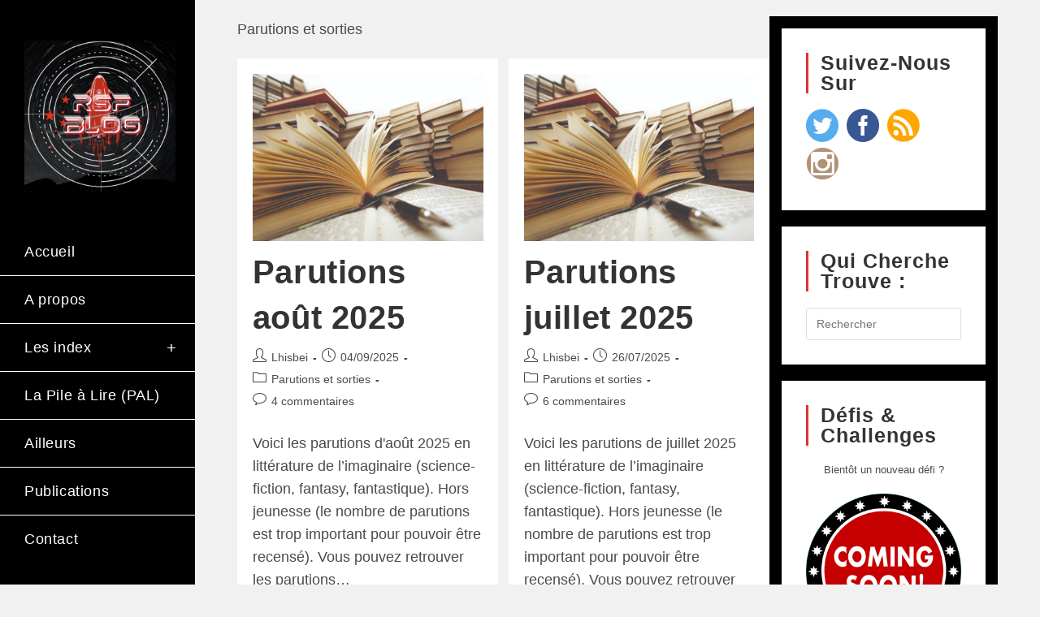

--- FILE ---
content_type: text/html; charset=UTF-8
request_url: http://rsfblog.fr/category/parutions-et-sorties/
body_size: 25743
content:
<!DOCTYPE html>
<html class="html" lang="fr-FR">
<head>
	<meta charset="UTF-8">
	<link rel="profile" href="https://gmpg.org/xfn/11">

	
	  <meta name='robots' content='index, follow, max-image-preview:large, max-snippet:-1, max-video-preview:-1' />
<meta name="viewport" content="width=device-width, initial-scale=1">
	<!-- This site is optimized with the Yoast SEO plugin v26.7 - https://yoast.com/wordpress/plugins/seo/ -->
	<title>Parutions et sorties</title>
	<meta name="description" content="Parutions et sorties" />
	<link rel="canonical" href="https://rsfblog.fr/category/parutions-et-sorties/" />
	<link rel="next" href="https://rsfblog.fr/category/parutions-et-sorties/page/2/" />
	<meta property="og:locale" content="fr_FR" />
	<meta property="og:type" content="article" />
	<meta property="og:title" content="Parutions et sorties" />
	<meta property="og:description" content="Parutions et sorties" />
	<meta property="og:url" content="https://rsfblog.fr/category/parutions-et-sorties/" />
	<meta property="og:site_name" content="RSF Blog" />
	<script type="application/ld+json" class="yoast-schema-graph">{"@context":"https://schema.org","@graph":[{"@type":"CollectionPage","@id":"https://rsfblog.fr/category/parutions-et-sorties/","url":"https://rsfblog.fr/category/parutions-et-sorties/","name":"Parutions et sorties","isPartOf":{"@id":"https://rsfblog.fr/#website"},"primaryImageOfPage":{"@id":"https://rsfblog.fr/category/parutions-et-sorties/#primaryimage"},"image":{"@id":"https://rsfblog.fr/category/parutions-et-sorties/#primaryimage"},"thumbnailUrl":"https://rsfblog.fr/wp-content/uploads/2015/06/parutions.jpg","description":"Parutions et sorties","breadcrumb":{"@id":"https://rsfblog.fr/category/parutions-et-sorties/#breadcrumb"},"inLanguage":"fr-FR"},{"@type":"ImageObject","inLanguage":"fr-FR","@id":"https://rsfblog.fr/category/parutions-et-sorties/#primaryimage","url":"https://rsfblog.fr/wp-content/uploads/2015/06/parutions.jpg","contentUrl":"https://rsfblog.fr/wp-content/uploads/2015/06/parutions.jpg","width":390,"height":284},{"@type":"BreadcrumbList","@id":"https://rsfblog.fr/category/parutions-et-sorties/#breadcrumb","itemListElement":[{"@type":"ListItem","position":1,"name":"Accueil","item":"https://rsfblog.fr/"},{"@type":"ListItem","position":2,"name":"Parutions et sorties"}]},{"@type":"WebSite","@id":"https://rsfblog.fr/#website","url":"https://rsfblog.fr/","name":"RSF Blog","description":"RSF Blog Le blog du Répertoire de la Science-Fiction : nouvelles des littératures de l’imaginaire, critiques littérature imaginaire, BD ou ciné, reportages en festival et interviews…","publisher":{"@id":"https://rsfblog.fr/#/schema/person/35aa3b3e5e940d6ad7f25aefc5415053"},"potentialAction":[{"@type":"SearchAction","target":{"@type":"EntryPoint","urlTemplate":"https://rsfblog.fr/?s={search_term_string}"},"query-input":{"@type":"PropertyValueSpecification","valueRequired":true,"valueName":"search_term_string"}}],"inLanguage":"fr-FR"},{"@type":["Person","Organization"],"@id":"https://rsfblog.fr/#/schema/person/35aa3b3e5e940d6ad7f25aefc5415053","name":"Lhisbei","image":{"@type":"ImageObject","inLanguage":"fr-FR","@id":"https://rsfblog.fr/#/schema/person/image/","url":"https://rsfblog.fr/wp-content/uploads/2020/09/cropped-cropped-cropped-119525908_320022485890650_700493153846168992_n.png","contentUrl":"https://rsfblog.fr/wp-content/uploads/2020/09/cropped-cropped-cropped-119525908_320022485890650_700493153846168992_n.png","width":512,"height":512,"caption":"Lhisbei"},"logo":{"@id":"https://rsfblog.fr/#/schema/person/image/"},"sameAs":["http://rsfblog.fr","https://www.facebook.com/Lhisbei","Lhisbei","https://x.com/Lhisbei"]}]}</script>
	<!-- / Yoast SEO plugin. -->


<link rel="alternate" type="application/rss+xml" title="RSF Blog &raquo; Flux" href="https://rsfblog.fr/feed/" />
<link rel="alternate" type="application/rss+xml" title="RSF Blog &raquo; Flux des commentaires" href="https://rsfblog.fr/comments/feed/" />
<link rel="alternate" type="application/rss+xml" title="RSF Blog &raquo; Flux de la catégorie Parutions et sorties" href="https://rsfblog.fr/category/parutions-et-sorties/feed/" />
<style id='wp-img-auto-sizes-contain-inline-css'>
img:is([sizes=auto i],[sizes^="auto," i]){contain-intrinsic-size:3000px 1500px}
/*# sourceURL=wp-img-auto-sizes-contain-inline-css */
</style>
<style id='wp-emoji-styles-inline-css'>

	img.wp-smiley, img.emoji {
		display: inline !important;
		border: none !important;
		box-shadow: none !important;
		height: 1em !important;
		width: 1em !important;
		margin: 0 0.07em !important;
		vertical-align: -0.1em !important;
		background: none !important;
		padding: 0 !important;
	}
/*# sourceURL=wp-emoji-styles-inline-css */
</style>
<link rel='stylesheet' id='wp-block-library-css' href='http://rsfblog.fr/wp-content/plugins/gutenberg/build/styles/block-library/style.css?ver=22.3.0' media='all' />
<link rel='stylesheet' id='wp-block-library-theme-css' href='http://rsfblog.fr/wp-content/plugins/gutenberg/build/styles/block-library/theme.css?ver=22.3.0' media='all' />
<style id='classic-theme-styles-inline-css'>
.wp-block-button__link{background-color:#32373c;border-radius:9999px;box-shadow:none;color:#fff;font-size:1.125em;padding:calc(.667em + 2px) calc(1.333em + 2px);text-decoration:none}.wp-block-file__button{background:#32373c;color:#fff}.wp-block-accordion-heading{margin:0}.wp-block-accordion-heading__toggle{background-color:inherit!important;color:inherit!important}.wp-block-accordion-heading__toggle:not(:focus-visible){outline:none}.wp-block-accordion-heading__toggle:focus,.wp-block-accordion-heading__toggle:hover{background-color:inherit!important;border:none;box-shadow:none;color:inherit;padding:var(--wp--preset--spacing--20,1em) 0;text-decoration:none}.wp-block-accordion-heading__toggle:focus-visible{outline:auto;outline-offset:0}
/*# sourceURL=http://rsfblog.fr/wp-content/plugins/gutenberg/build/styles/block-library/classic.css */
</style>
<link rel='stylesheet' id='contact-form-7-css' href='http://rsfblog.fr/wp-content/plugins/contact-form-7/includes/css/styles.css?ver=6.1.4' media='all' />
<style id='global-styles-inline-css'>
:root{--wp--preset--aspect-ratio--square: 1;--wp--preset--aspect-ratio--4-3: 4/3;--wp--preset--aspect-ratio--3-4: 3/4;--wp--preset--aspect-ratio--3-2: 3/2;--wp--preset--aspect-ratio--2-3: 2/3;--wp--preset--aspect-ratio--16-9: 16/9;--wp--preset--aspect-ratio--9-16: 9/16;--wp--preset--color--black: #000000;--wp--preset--color--cyan-bluish-gray: #abb8c3;--wp--preset--color--white: #ffffff;--wp--preset--color--pale-pink: #f78da7;--wp--preset--color--vivid-red: #cf2e2e;--wp--preset--color--luminous-vivid-orange: #ff6900;--wp--preset--color--luminous-vivid-amber: #fcb900;--wp--preset--color--light-green-cyan: #7bdcb5;--wp--preset--color--vivid-green-cyan: #00d084;--wp--preset--color--pale-cyan-blue: #8ed1fc;--wp--preset--color--vivid-cyan-blue: #0693e3;--wp--preset--color--vivid-purple: #9b51e0;--wp--preset--gradient--vivid-cyan-blue-to-vivid-purple: linear-gradient(135deg,rgb(6,147,227) 0%,rgb(155,81,224) 100%);--wp--preset--gradient--light-green-cyan-to-vivid-green-cyan: linear-gradient(135deg,rgb(122,220,180) 0%,rgb(0,208,130) 100%);--wp--preset--gradient--luminous-vivid-amber-to-luminous-vivid-orange: linear-gradient(135deg,rgb(252,185,0) 0%,rgb(255,105,0) 100%);--wp--preset--gradient--luminous-vivid-orange-to-vivid-red: linear-gradient(135deg,rgb(255,105,0) 0%,rgb(207,46,46) 100%);--wp--preset--gradient--very-light-gray-to-cyan-bluish-gray: linear-gradient(135deg,rgb(238,238,238) 0%,rgb(169,184,195) 100%);--wp--preset--gradient--cool-to-warm-spectrum: linear-gradient(135deg,rgb(74,234,220) 0%,rgb(151,120,209) 20%,rgb(207,42,186) 40%,rgb(238,44,130) 60%,rgb(251,105,98) 80%,rgb(254,248,76) 100%);--wp--preset--gradient--blush-light-purple: linear-gradient(135deg,rgb(255,206,236) 0%,rgb(152,150,240) 100%);--wp--preset--gradient--blush-bordeaux: linear-gradient(135deg,rgb(254,205,165) 0%,rgb(254,45,45) 50%,rgb(107,0,62) 100%);--wp--preset--gradient--luminous-dusk: linear-gradient(135deg,rgb(255,203,112) 0%,rgb(199,81,192) 50%,rgb(65,88,208) 100%);--wp--preset--gradient--pale-ocean: linear-gradient(135deg,rgb(255,245,203) 0%,rgb(182,227,212) 50%,rgb(51,167,181) 100%);--wp--preset--gradient--electric-grass: linear-gradient(135deg,rgb(202,248,128) 0%,rgb(113,206,126) 100%);--wp--preset--gradient--midnight: linear-gradient(135deg,rgb(2,3,129) 0%,rgb(40,116,252) 100%);--wp--preset--font-size--small: 13px;--wp--preset--font-size--medium: 20px;--wp--preset--font-size--large: 36px;--wp--preset--font-size--x-large: 42px;--wp--preset--spacing--20: 0.44rem;--wp--preset--spacing--30: 0.67rem;--wp--preset--spacing--40: 1rem;--wp--preset--spacing--50: 1.5rem;--wp--preset--spacing--60: 2.25rem;--wp--preset--spacing--70: 3.38rem;--wp--preset--spacing--80: 5.06rem;--wp--preset--shadow--natural: 6px 6px 9px rgba(0, 0, 0, 0.2);--wp--preset--shadow--deep: 12px 12px 50px rgba(0, 0, 0, 0.4);--wp--preset--shadow--sharp: 6px 6px 0px rgba(0, 0, 0, 0.2);--wp--preset--shadow--outlined: 6px 6px 0px -3px rgb(255, 255, 255), 6px 6px rgb(0, 0, 0);--wp--preset--shadow--crisp: 6px 6px 0px rgb(0, 0, 0);}:where(.is-layout-flex){gap: 0.5em;}:where(.is-layout-grid){gap: 0.5em;}body .is-layout-flex{display: flex;}.is-layout-flex{flex-wrap: wrap;align-items: center;}.is-layout-flex > :is(*, div){margin: 0;}body .is-layout-grid{display: grid;}.is-layout-grid > :is(*, div){margin: 0;}:where(.wp-block-columns.is-layout-flex){gap: 2em;}:where(.wp-block-columns.is-layout-grid){gap: 2em;}:where(.wp-block-post-template.is-layout-flex){gap: 1.25em;}:where(.wp-block-post-template.is-layout-grid){gap: 1.25em;}.has-black-color{color: var(--wp--preset--color--black) !important;}.has-cyan-bluish-gray-color{color: var(--wp--preset--color--cyan-bluish-gray) !important;}.has-white-color{color: var(--wp--preset--color--white) !important;}.has-pale-pink-color{color: var(--wp--preset--color--pale-pink) !important;}.has-vivid-red-color{color: var(--wp--preset--color--vivid-red) !important;}.has-luminous-vivid-orange-color{color: var(--wp--preset--color--luminous-vivid-orange) !important;}.has-luminous-vivid-amber-color{color: var(--wp--preset--color--luminous-vivid-amber) !important;}.has-light-green-cyan-color{color: var(--wp--preset--color--light-green-cyan) !important;}.has-vivid-green-cyan-color{color: var(--wp--preset--color--vivid-green-cyan) !important;}.has-pale-cyan-blue-color{color: var(--wp--preset--color--pale-cyan-blue) !important;}.has-vivid-cyan-blue-color{color: var(--wp--preset--color--vivid-cyan-blue) !important;}.has-vivid-purple-color{color: var(--wp--preset--color--vivid-purple) !important;}.has-black-background-color{background-color: var(--wp--preset--color--black) !important;}.has-cyan-bluish-gray-background-color{background-color: var(--wp--preset--color--cyan-bluish-gray) !important;}.has-white-background-color{background-color: var(--wp--preset--color--white) !important;}.has-pale-pink-background-color{background-color: var(--wp--preset--color--pale-pink) !important;}.has-vivid-red-background-color{background-color: var(--wp--preset--color--vivid-red) !important;}.has-luminous-vivid-orange-background-color{background-color: var(--wp--preset--color--luminous-vivid-orange) !important;}.has-luminous-vivid-amber-background-color{background-color: var(--wp--preset--color--luminous-vivid-amber) !important;}.has-light-green-cyan-background-color{background-color: var(--wp--preset--color--light-green-cyan) !important;}.has-vivid-green-cyan-background-color{background-color: var(--wp--preset--color--vivid-green-cyan) !important;}.has-pale-cyan-blue-background-color{background-color: var(--wp--preset--color--pale-cyan-blue) !important;}.has-vivid-cyan-blue-background-color{background-color: var(--wp--preset--color--vivid-cyan-blue) !important;}.has-vivid-purple-background-color{background-color: var(--wp--preset--color--vivid-purple) !important;}.has-black-border-color{border-color: var(--wp--preset--color--black) !important;}.has-cyan-bluish-gray-border-color{border-color: var(--wp--preset--color--cyan-bluish-gray) !important;}.has-white-border-color{border-color: var(--wp--preset--color--white) !important;}.has-pale-pink-border-color{border-color: var(--wp--preset--color--pale-pink) !important;}.has-vivid-red-border-color{border-color: var(--wp--preset--color--vivid-red) !important;}.has-luminous-vivid-orange-border-color{border-color: var(--wp--preset--color--luminous-vivid-orange) !important;}.has-luminous-vivid-amber-border-color{border-color: var(--wp--preset--color--luminous-vivid-amber) !important;}.has-light-green-cyan-border-color{border-color: var(--wp--preset--color--light-green-cyan) !important;}.has-vivid-green-cyan-border-color{border-color: var(--wp--preset--color--vivid-green-cyan) !important;}.has-pale-cyan-blue-border-color{border-color: var(--wp--preset--color--pale-cyan-blue) !important;}.has-vivid-cyan-blue-border-color{border-color: var(--wp--preset--color--vivid-cyan-blue) !important;}.has-vivid-purple-border-color{border-color: var(--wp--preset--color--vivid-purple) !important;}.has-vivid-cyan-blue-to-vivid-purple-gradient-background{background: var(--wp--preset--gradient--vivid-cyan-blue-to-vivid-purple) !important;}.has-light-green-cyan-to-vivid-green-cyan-gradient-background{background: var(--wp--preset--gradient--light-green-cyan-to-vivid-green-cyan) !important;}.has-luminous-vivid-amber-to-luminous-vivid-orange-gradient-background{background: var(--wp--preset--gradient--luminous-vivid-amber-to-luminous-vivid-orange) !important;}.has-luminous-vivid-orange-to-vivid-red-gradient-background{background: var(--wp--preset--gradient--luminous-vivid-orange-to-vivid-red) !important;}.has-very-light-gray-to-cyan-bluish-gray-gradient-background{background: var(--wp--preset--gradient--very-light-gray-to-cyan-bluish-gray) !important;}.has-cool-to-warm-spectrum-gradient-background{background: var(--wp--preset--gradient--cool-to-warm-spectrum) !important;}.has-blush-light-purple-gradient-background{background: var(--wp--preset--gradient--blush-light-purple) !important;}.has-blush-bordeaux-gradient-background{background: var(--wp--preset--gradient--blush-bordeaux) !important;}.has-luminous-dusk-gradient-background{background: var(--wp--preset--gradient--luminous-dusk) !important;}.has-pale-ocean-gradient-background{background: var(--wp--preset--gradient--pale-ocean) !important;}.has-electric-grass-gradient-background{background: var(--wp--preset--gradient--electric-grass) !important;}.has-midnight-gradient-background{background: var(--wp--preset--gradient--midnight) !important;}.has-small-font-size{font-size: var(--wp--preset--font-size--small) !important;}.has-medium-font-size{font-size: var(--wp--preset--font-size--medium) !important;}.has-large-font-size{font-size: var(--wp--preset--font-size--large) !important;}.has-x-large-font-size{font-size: var(--wp--preset--font-size--x-large) !important;}
:where(.wp-block-columns.is-layout-flex){gap: 2em;}:where(.wp-block-columns.is-layout-grid){gap: 2em;}
:root :where(.wp-block-pullquote){font-size: 1.5em;line-height: 1.6;}
:where(.wp-block-post-template.is-layout-flex){gap: 1.25em;}:where(.wp-block-post-template.is-layout-grid){gap: 1.25em;}
:where(.wp-block-term-template.is-layout-flex){gap: 1.25em;}:where(.wp-block-term-template.is-layout-grid){gap: 1.25em;}
/*# sourceURL=global-styles-inline-css */
</style>
<link rel='stylesheet' id='inf-font-awesome-css' href='http://rsfblog.fr/wp-content/plugins/post-slider-and-carousel/assets/css/font-awesome.min.css?ver=3.5.4' media='all' />
<link rel='stylesheet' id='owl-carousel-css' href='http://rsfblog.fr/wp-content/plugins/post-slider-and-carousel/assets/css/owl.carousel.min.css?ver=3.5.4' media='all' />
<link rel='stylesheet' id='psacp-public-style-css' href='http://rsfblog.fr/wp-content/plugins/post-slider-and-carousel/assets/css/psacp-public.min.css?ver=3.5.4' media='all' />
<link rel='stylesheet' id='sfmsb-style-css' href='http://rsfblog.fr/wp-content/plugins/simple-follow-me-social-buttons-widget/assets/css/style.css?ver=3.3.3' media='all' />
<link rel='stylesheet' id='sfmsb-icons-css' href='http://rsfblog.fr/wp-content/plugins/simple-follow-me-social-buttons-widget/assets/css/icons.css?ver=3.3.3' media='all' />
<link rel='stylesheet' id='wp-lightbox-2.min.css-css' href='http://rsfblog.fr/wp-content/plugins/wp-lightbox-2/styles/lightbox.min.css?ver=1.3.4' media='all' />
<link rel='stylesheet' id='font-awesome-css' href='http://rsfblog.fr/wp-content/themes/oceanwp/assets/fonts/fontawesome/css/all.min.css?ver=6.7.2' media='all' />
<link rel='stylesheet' id='simple-line-icons-css' href='http://rsfblog.fr/wp-content/themes/oceanwp/assets/css/third/simple-line-icons.min.css?ver=2.4.0' media='all' />
<link rel='stylesheet' id='oceanwp-style-css' href='http://rsfblog.fr/wp-content/themes/oceanwp/assets/css/style.min.css?ver=4.1.4' media='all' />
<link rel='stylesheet' id='oceanwp-hamburgers-css' href='http://rsfblog.fr/wp-content/themes/oceanwp/assets/css/third/hamburgers/hamburgers.min.css?ver=4.1.4' media='all' />
<link rel='stylesheet' id='oceanwp-spin-css' href='http://rsfblog.fr/wp-content/themes/oceanwp/assets/css/third/hamburgers/types/spin.css?ver=4.1.4' media='all' />
<link rel='stylesheet' id='ow-perfect-scrollbar-css' href='http://rsfblog.fr/wp-content/themes/oceanwp/assets/css/third/perfect-scrollbar.css?ver=1.5.0' media='all' />
<link rel='stylesheet' id='elementor-frontend-css' href='http://rsfblog.fr/wp-content/plugins/elementor/assets/css/frontend.min.css?ver=3.34.1' media='all' />
<link rel='stylesheet' id='eael-general-css' href='http://rsfblog.fr/wp-content/plugins/essential-addons-for-elementor-lite/assets/front-end/css/view/general.min.css?ver=6.5.7' media='all' />
<script src="http://rsfblog.fr/wp-includes/js/jquery/jquery.min.js?ver=3.7.1" id="jquery-core-js"></script>
<script src="http://rsfblog.fr/wp-includes/js/jquery/jquery-migrate.min.js?ver=3.4.1" id="jquery-migrate-js"></script>
<script src="http://rsfblog.fr/wp-content/plugins/simple-follow-me-social-buttons-widget/assets/js/front-widget.js?ver=3.3.3" id="sfmsb-script-js"></script>
<link rel="https://api.w.org/" href="https://rsfblog.fr/wp-json/" /><link rel="alternate" title="JSON" type="application/json" href="https://rsfblog.fr/wp-json/wp/v2/categories/67" /><link rel="EditURI" type="application/rsd+xml" title="RSD" href="https://rsfblog.fr/xmlrpc.php?rsd" />
<meta name="generator" content="WordPress 6.9" />
<!-- Analytics by WP Statistics - https://wp-statistics.com -->
<meta name="generator" content="Elementor 3.34.1; features: additional_custom_breakpoints; settings: css_print_method-external, google_font-enabled, font_display-auto">
<style>.recentcomments a{display:inline !important;padding:0 !important;margin:0 !important;}</style>			<style>
				.e-con.e-parent:nth-of-type(n+4):not(.e-lazyloaded):not(.e-no-lazyload),
				.e-con.e-parent:nth-of-type(n+4):not(.e-lazyloaded):not(.e-no-lazyload) * {
					background-image: none !important;
				}
				@media screen and (max-height: 1024px) {
					.e-con.e-parent:nth-of-type(n+3):not(.e-lazyloaded):not(.e-no-lazyload),
					.e-con.e-parent:nth-of-type(n+3):not(.e-lazyloaded):not(.e-no-lazyload) * {
						background-image: none !important;
					}
				}
				@media screen and (max-height: 640px) {
					.e-con.e-parent:nth-of-type(n+2):not(.e-lazyloaded):not(.e-no-lazyload),
					.e-con.e-parent:nth-of-type(n+2):not(.e-lazyloaded):not(.e-no-lazyload) * {
						background-image: none !important;
					}
				}
			</style>
			<link rel="icon" href="https://rsfblog.fr/wp-content/uploads/2020/09/cropped-cropped-cropped-119525908_320022485890650_700493153846168992_n-32x32.png" sizes="32x32" />
<link rel="icon" href="https://rsfblog.fr/wp-content/uploads/2020/09/cropped-cropped-cropped-119525908_320022485890650_700493153846168992_n-192x192.png" sizes="192x192" />
<link rel="apple-touch-icon" href="https://rsfblog.fr/wp-content/uploads/2020/09/cropped-cropped-cropped-119525908_320022485890650_700493153846168992_n-180x180.png" />
<meta name="msapplication-TileImage" content="https://rsfblog.fr/wp-content/uploads/2020/09/cropped-cropped-cropped-119525908_320022485890650_700493153846168992_n-270x270.png" />
<!-- OceanWP CSS -->
<style type="text/css">
/* Colors */a:hover{color:#dd3333}a:hover .owp-icon use{stroke:#dd3333}body .theme-button,body input[type="submit"],body button[type="submit"],body button,body .button,body div.wpforms-container-full .wpforms-form input[type=submit],body div.wpforms-container-full .wpforms-form button[type=submit],body div.wpforms-container-full .wpforms-form .wpforms-page-button,.woocommerce-cart .wp-element-button,.woocommerce-checkout .wp-element-button,.wp-block-button__link{border-color:#ffffff}body .theme-button:hover,body input[type="submit"]:hover,body button[type="submit"]:hover,body button:hover,body .button:hover,body div.wpforms-container-full .wpforms-form input[type=submit]:hover,body div.wpforms-container-full .wpforms-form input[type=submit]:active,body div.wpforms-container-full .wpforms-form button[type=submit]:hover,body div.wpforms-container-full .wpforms-form button[type=submit]:active,body div.wpforms-container-full .wpforms-form .wpforms-page-button:hover,body div.wpforms-container-full .wpforms-form .wpforms-page-button:active,.woocommerce-cart .wp-element-button:hover,.woocommerce-checkout .wp-element-button:hover,.wp-block-button__link:hover{border-color:#ffffff}/* OceanWP Style Settings CSS */@media only screen and (min-width:960px){.content-area,.content-left-sidebar .content-area{width:70%}}@media only screen and (min-width:960px){.widget-area,.content-left-sidebar .widget-area{width:30%}}.theme-button,input[type="submit"],button[type="submit"],button,.button,body div.wpforms-container-full .wpforms-form input[type=submit],body div.wpforms-container-full .wpforms-form button[type=submit],body div.wpforms-container-full .wpforms-form .wpforms-page-button{border-style:solid}.theme-button,input[type="submit"],button[type="submit"],button,.button,body div.wpforms-container-full .wpforms-form input[type=submit],body div.wpforms-container-full .wpforms-form button[type=submit],body div.wpforms-container-full .wpforms-form .wpforms-page-button{border-width:1px}form input[type="text"],form input[type="password"],form input[type="email"],form input[type="url"],form input[type="date"],form input[type="month"],form input[type="time"],form input[type="datetime"],form input[type="datetime-local"],form input[type="week"],form input[type="number"],form input[type="search"],form input[type="tel"],form input[type="color"],form select,form textarea,.woocommerce .woocommerce-checkout .select2-container--default .select2-selection--single{border-style:solid}body div.wpforms-container-full .wpforms-form input[type=date],body div.wpforms-container-full .wpforms-form input[type=datetime],body div.wpforms-container-full .wpforms-form input[type=datetime-local],body div.wpforms-container-full .wpforms-form input[type=email],body div.wpforms-container-full .wpforms-form input[type=month],body div.wpforms-container-full .wpforms-form input[type=number],body div.wpforms-container-full .wpforms-form input[type=password],body div.wpforms-container-full .wpforms-form input[type=range],body div.wpforms-container-full .wpforms-form input[type=search],body div.wpforms-container-full .wpforms-form input[type=tel],body div.wpforms-container-full .wpforms-form input[type=text],body div.wpforms-container-full .wpforms-form input[type=time],body div.wpforms-container-full .wpforms-form input[type=url],body div.wpforms-container-full .wpforms-form input[type=week],body div.wpforms-container-full .wpforms-form select,body div.wpforms-container-full .wpforms-form textarea{border-style:solid}form input[type="text"],form input[type="password"],form input[type="email"],form input[type="url"],form input[type="date"],form input[type="month"],form input[type="time"],form input[type="datetime"],form input[type="datetime-local"],form input[type="week"],form input[type="number"],form input[type="search"],form input[type="tel"],form input[type="color"],form select,form textarea{border-radius:3px}body div.wpforms-container-full .wpforms-form input[type=date],body div.wpforms-container-full .wpforms-form input[type=datetime],body div.wpforms-container-full .wpforms-form input[type=datetime-local],body div.wpforms-container-full .wpforms-form input[type=email],body div.wpforms-container-full .wpforms-form input[type=month],body div.wpforms-container-full .wpforms-form input[type=number],body div.wpforms-container-full .wpforms-form input[type=password],body div.wpforms-container-full .wpforms-form input[type=range],body div.wpforms-container-full .wpforms-form input[type=search],body div.wpforms-container-full .wpforms-form input[type=tel],body div.wpforms-container-full .wpforms-form input[type=text],body div.wpforms-container-full .wpforms-form input[type=time],body div.wpforms-container-full .wpforms-form input[type=url],body div.wpforms-container-full .wpforms-form input[type=week],body div.wpforms-container-full .wpforms-form select,body div.wpforms-container-full .wpforms-form textarea{border-radius:3px}/* Header */#site-logo #site-logo-inner,.oceanwp-social-menu .social-menu-inner,#site-header.full_screen-header .menu-bar-inner,.after-header-content .after-header-content-inner{height:75px}#site-navigation-wrap .dropdown-menu >li >a,#site-navigation-wrap .dropdown-menu >li >span.opl-logout-link,.oceanwp-mobile-menu-icon a,.mobile-menu-close,.after-header-content-inner >a{line-height:75px}@media only screen and (max-width:960px){body.vertical-header-style.left-header #site-header.vertical-header{left:-266px}body.vertical-header-style.left-header #outer-wrap{margin-left:34px}body.vertical-header-style.right-header #site-header.vertical-header{right:-266px}body.vertical-header-style.right-header #outer-wrap{margin-right:34px}body.vertical-header-style.vh-opened.left-header #site-header.vertical-header{left:0}body.vertical-header-style.vh-opened.right-header #site-header.vertical-header{right:0}body.vertical-header-style.vh-opened #site-header.vertical-header #site-navigation-wrap{padding-right:0}#site-header.vertical-header .vertical-toggle{display:block}#site-header.vertical-header #site-navigation-wrap{padding-right:34px}}#site-header.vertical-header{width:240px}body.vertical-header-style.left-header #outer-wrap{margin-left:240px}body.vertical-header-style.vh-closed.left-header #site-header.vertical-header{left:-240px}body.vertical-header-style.vh-closed.left-header #outer-wrap{margin-left:34px}body.vertical-header-style.vh-closed.right-header #site-header.vertical-header{right:-240px}body.vertical-header-style.vh-closed.right-header #outer-wrap{margin-right:34px}@media only screen and (max-width:960px){body.vertical-header-style.left-header #site-header.vertical-header{left:-206px}body.vertical-header-style.left-header #outer-wrap{margin-left:34px}body.vertical-header-style.right-header #site-header.vertical-header{right:-206px}body.vertical-header-style.right-header #outer-wrap{margin-right:34px}}#site-header.vertical-header #site-navigation-wrap .dropdown-menu >li >a{padding-top:20px;padding-bottom:20px}#site-header.vertical-header #site-navigation-wrap .dropdown-menu li,#site-header.vertical-header #site-navigation-wrap .dropdown-menu .sub-menu{border-color:#ffffff}#site-header.vertical-header #site-navigation-wrap .dropdown-menu .sub-menu{background-color:#000000}#site-header.vertical-header .dropdown-menu ul li a.menu-link:hover{background-color:#000000}#site-header.vertical-header #vertical-searchform form .search-bg{background-color:#000000}#site-header,.has-transparent-header .is-sticky #site-header,.has-vh-transparent .is-sticky #site-header.vertical-header,#searchform-header-replace{background-color:#000000}#site-header.has-header-media .overlay-header-media{background-color:rgba(0,0,0,0.5)}#site-logo #site-logo-inner a img,#site-header.center-header #site-navigation-wrap .middle-site-logo a img{max-width:186px}#site-header #site-logo #site-logo-inner a img,#site-header.center-header #site-navigation-wrap .middle-site-logo a img{max-height:233px}#site-navigation-wrap .dropdown-menu >li >a,.oceanwp-mobile-menu-icon a,#searchform-header-replace-close{color:#ffffff}#site-navigation-wrap .dropdown-menu >li >a .owp-icon use,.oceanwp-mobile-menu-icon a .owp-icon use,#searchform-header-replace-close .owp-icon use{stroke:#ffffff}#site-navigation-wrap .dropdown-menu >li >a:hover,.oceanwp-mobile-menu-icon a:hover,#searchform-header-replace-close:hover{color:#dd3333}#site-navigation-wrap .dropdown-menu >li >a:hover .owp-icon use,.oceanwp-mobile-menu-icon a:hover .owp-icon use,#searchform-header-replace-close:hover .owp-icon use{stroke:#dd3333}#site-navigation-wrap .dropdown-menu >.current-menu-item >a,#site-navigation-wrap .dropdown-menu >.current-menu-ancestor >a,#site-navigation-wrap .dropdown-menu >.current-menu-item >a:hover,#site-navigation-wrap .dropdown-menu >.current-menu-ancestor >a:hover{color:#ffffff}.dropdown-menu .sub-menu{min-width:200px}.dropdown-menu .sub-menu,#searchform-dropdown,.current-shop-items-dropdown{border-color:#dd3333}.dropdown-menu ul li a.menu-link{color:#ffffff}.dropdown-menu ul li a.menu-link .owp-icon use{stroke:#ffffff}.dropdown-menu ul li a.menu-link:hover{color:#dd3333}.dropdown-menu ul li a.menu-link:hover .owp-icon use{stroke:#dd3333}.navigation li.mega-cat .mega-cat-title{background-color:#000000}.oceanwp-social-menu ul li a,.oceanwp-social-menu .colored ul li a,.oceanwp-social-menu .minimal ul li a,.oceanwp-social-menu .dark ul li a{font-size:30px}.oceanwp-social-menu ul li a .owp-icon,.oceanwp-social-menu .colored ul li a .owp-icon,.oceanwp-social-menu .minimal ul li a .owp-icon,.oceanwp-social-menu .dark ul li a .owp-icon{width:30px;height:30px}#site-logo.has-responsive-logo .responsive-logo-link img{max-height:30px}#mobile-dropdown{max-height:352px}body .sidr a:hover,body .sidr-class-dropdown-toggle:hover,body .sidr-class-dropdown-toggle .fa,body .sidr-class-menu-item-has-children.active >a,body .sidr-class-menu-item-has-children.active >a >.sidr-class-dropdown-toggle,#mobile-dropdown ul li a:hover,#mobile-dropdown ul li a .dropdown-toggle:hover,#mobile-dropdown .menu-item-has-children.active >a,#mobile-dropdown .menu-item-has-children.active >a >.dropdown-toggle,#mobile-fullscreen ul li a:hover,#mobile-fullscreen .oceanwp-social-menu.simple-social ul li a:hover{color:#000080}#mobile-fullscreen a.close:hover .close-icon-inner,#mobile-fullscreen a.close:hover .close-icon-inner::after{background-color:#000080}/* Blog CSS */.ocean-single-post-header ul.meta-item li a:hover{color:#333333}/* Sidebar */.widget-area{background-color:#000000}.widget-area{padding:15px!important}.widget-area .sidebar-box{background-color:#454e5c}.widget-area .sidebar-box{padding:10px}.widget-title{border-color:#dd3333}/* Footer Widgets */#footer-widgets{background-color:#000000}#footer-widgets,#footer-widgets p,#footer-widgets li a:before,#footer-widgets .contact-info-widget span.oceanwp-contact-title,#footer-widgets .recent-posts-date,#footer-widgets .recent-posts-comments,#footer-widgets .widget-recent-posts-icons li .fa{color:#ffffff}#footer-widgets .footer-box a:hover,#footer-widgets a:hover{color:#dd3333}/* Footer Copyright */#footer-bottom{background-color:#000000}/* Typography */body{font-size:18px;line-height:1.8}h1,h2,h3,h4,h5,h6,.theme-heading,.widget-title,.oceanwp-widget-recent-posts-title,.comment-reply-title,.entry-title,.sidebar-box .widget-title{line-height:1.4;font-weight:700}h1{font-size:50px;line-height:1.4;font-weight:700}h2{font-size:40px;line-height:1.4;font-weight:700}h3{font-size:30px;line-height:1.4;font-weight:700}h4{font-size:17px;line-height:1.4}h5{font-size:14px;line-height:1.4}h6{font-size:15px;line-height:1.4}.page-header .page-header-title,.page-header.background-image-page-header .page-header-title{font-size:50px;line-height:1.4;font-weight:700}.page-header .page-subheading{font-size:30px;line-height:1.8}.site-breadcrumbs,.site-breadcrumbs a{font-size:13px;line-height:1.4}#top-bar-content,#top-bar-social-alt{font-size:12px;line-height:1.8}#site-logo a.site-logo-text{font-size:24px;line-height:1.8}#site-navigation-wrap .dropdown-menu >li >a,#site-header.full_screen-header .fs-dropdown-menu >li >a,#site-header.top-header #site-navigation-wrap .dropdown-menu >li >a,#site-header.center-header #site-navigation-wrap .dropdown-menu >li >a,#site-header.medium-header #site-navigation-wrap .dropdown-menu >li >a,.oceanwp-mobile-menu-icon a{font-size:18px}.dropdown-menu ul li a.menu-link,#site-header.full_screen-header .fs-dropdown-menu ul.sub-menu li a{font-size:15px;line-height:1.2;letter-spacing:.6px}.sidr-class-dropdown-menu li a,a.sidr-class-toggle-sidr-close,#mobile-dropdown ul li a,body #mobile-fullscreen ul li a{font-size:15px;line-height:1.8}.blog-entry.post .blog-entry-header .entry-title a{font-size:40px;line-height:1.4;font-weight:700}.ocean-single-post-header .single-post-title{font-size:34px;line-height:1.4;letter-spacing:.6px}.ocean-single-post-header ul.meta-item li,.ocean-single-post-header ul.meta-item li a{font-size:13px;line-height:1.4;letter-spacing:.6px}.ocean-single-post-header .post-author-name,.ocean-single-post-header .post-author-name a{font-size:14px;line-height:1.4;letter-spacing:.6px}.ocean-single-post-header .post-author-description{font-size:12px;line-height:1.4;letter-spacing:.6px}.single-post .entry-title{line-height:1.4;letter-spacing:.6px;font-weight:500}.single-post ul.meta li,.single-post ul.meta li a{font-size:14px;line-height:1.4;letter-spacing:.6px}.sidebar-box .widget-title,.sidebar-box.widget_block .wp-block-heading{font-size:25px;line-height:1;letter-spacing:1px}.sidebar-box,.footer-box{line-height:1.5}#footer-widgets .footer-box .widget-title{font-size:13px;line-height:1;letter-spacing:1px}#footer-bottom #copyright{font-size:12px;line-height:1}#footer-bottom #footer-bottom-menu{font-size:12px;line-height:1}.woocommerce-store-notice.demo_store{line-height:2;letter-spacing:1.5px}.demo_store .woocommerce-store-notice__dismiss-link{line-height:2;letter-spacing:1.5px}.woocommerce ul.products li.product li.title h2,.woocommerce ul.products li.product li.title a{font-size:14px;line-height:1.5}.woocommerce ul.products li.product li.category,.woocommerce ul.products li.product li.category a{font-size:12px;line-height:1}.woocommerce ul.products li.product .price{font-size:18px;line-height:1}.woocommerce ul.products li.product .button,.woocommerce ul.products li.product .product-inner .added_to_cart{font-size:12px;line-height:1.5;letter-spacing:1px}.woocommerce ul.products li.owp-woo-cond-notice span,.woocommerce ul.products li.owp-woo-cond-notice a{font-size:16px;line-height:1;letter-spacing:1px;font-weight:600;text-transform:capitalize}.woocommerce div.product .product_title{font-size:24px;line-height:1.4;letter-spacing:.6px}.woocommerce div.product p.price{font-size:36px;line-height:1}.woocommerce .owp-btn-normal .summary form button.button,.woocommerce .owp-btn-big .summary form button.button,.woocommerce .owp-btn-very-big .summary form button.button{font-size:12px;line-height:1.5;letter-spacing:1px;text-transform:uppercase}.woocommerce div.owp-woo-single-cond-notice span,.woocommerce div.owp-woo-single-cond-notice a{font-size:18px;line-height:2;letter-spacing:1.5px;font-weight:600;text-transform:capitalize}
</style></head>

<body class="archive category category-parutions-et-sorties category-67 wp-custom-logo wp-embed-responsive wp-theme-oceanwp eio-default oceanwp-theme dropdown-mobile separate-layout separate-blog vertical-header-style left-header no-header-border default-breakpoint has-sidebar content-right-sidebar page-header-disabled has-breadcrumbs has-blog-grid elementor-default elementor-kit-22744" itemscope="itemscope" itemtype="https://schema.org/Blog">

	
	
	<div id="outer-wrap" class="site clr">

		<a class="skip-link screen-reader-text" href="#main">Skip to content</a>

		
		<div id="wrap" class="clr">

			
			
<header id="site-header" class="vertical-header has-social vh-center-logo clr" data-height="0" itemscope="itemscope" itemtype="https://schema.org/WPHeader" role="banner">

	
		

<div id="site-header-inner" class="clr">

	

<div id="site-logo" class="clr has-responsive-logo" itemscope itemtype="https://schema.org/Brand" >

	
	<div id="site-logo-inner" class="clr">

		<a href="https://rsfblog.fr/" class="custom-logo-link" rel="home"><img width="512" height="512" src="https://rsfblog.fr/wp-content/uploads/2020/09/cropped-cropped-cropped-119525908_320022485890650_700493153846168992_n.png" class="custom-logo" alt="RSF Blog" decoding="async" srcset="https://rsfblog.fr/wp-content/uploads/2020/09/cropped-cropped-cropped-119525908_320022485890650_700493153846168992_n.png 512w, https://rsfblog.fr/wp-content/uploads/2020/09/cropped-cropped-cropped-119525908_320022485890650_700493153846168992_n-450x450.png 450w, https://rsfblog.fr/wp-content/uploads/2020/09/cropped-cropped-cropped-119525908_320022485890650_700493153846168992_n-200x200.png 200w, https://rsfblog.fr/wp-content/uploads/2020/09/cropped-cropped-cropped-119525908_320022485890650_700493153846168992_n-80x80.png 80w, https://rsfblog.fr/wp-content/uploads/2020/09/cropped-cropped-cropped-119525908_320022485890650_700493153846168992_n-320x320.png 320w, https://rsfblog.fr/wp-content/uploads/2020/09/cropped-cropped-cropped-119525908_320022485890650_700493153846168992_n-270x270.png 270w, https://rsfblog.fr/wp-content/uploads/2020/09/cropped-cropped-cropped-119525908_320022485890650_700493153846168992_n-192x192.png 192w, https://rsfblog.fr/wp-content/uploads/2020/09/cropped-cropped-cropped-119525908_320022485890650_700493153846168992_n-180x180.png 180w, https://rsfblog.fr/wp-content/uploads/2020/09/cropped-cropped-cropped-119525908_320022485890650_700493153846168992_n-32x32.png 32w" sizes="(max-width: 512px) 100vw, 512px" /></a><a href="https://rsfblog.fr/" class="responsive-logo-link" rel="home"><img src="http://rsfblog.fr/wp-content/uploads/2022/07/RSF-Blog.png" class="responsive-logo" width="" height="" alt="" /></a>
	</div><!-- #site-logo-inner -->

	
	
</div><!-- #site-logo -->


	
					<div id="site-navigation-wrap" class="no-top-border clr">
			
			
			
			<nav id="site-navigation" class="navigation main-navigation clr" itemscope="itemscope" itemtype="https://schema.org/SiteNavigationElement" role="navigation" >

				<ul id="menu-hueman" class="main-menu dropdown-menu"><li id="menu-item-20881" class="menu-item menu-item-type-custom menu-item-object-custom menu-item-20881"><a href="http://rsfblog.fr/" class="menu-link"><span class="text-wrap">Accueil</span></a></li><li id="menu-item-20058" class="menu-item menu-item-type-post_type menu-item-object-page menu-item-20058"><a href="https://rsfblog.fr/a-propos/" class="menu-link"><span class="text-wrap">A propos</span></a></li><li id="menu-item-20056" class="menu-item menu-item-type-post_type menu-item-object-page menu-item-has-children dropdown menu-item-20056"><a href="https://rsfblog.fr/index-2/" class="menu-link"><span class="text-wrap">Les index<i class="nav-arrow fa fa-angle-down" aria-hidden="true" role="img"></i></span></a>
<ul class="sub-menu">
	<li id="menu-item-20071" class="menu-item menu-item-type-post_type menu-item-object-page menu-item-20071"><a href="https://rsfblog.fr/index-auteurs/" class="menu-link"><span class="text-wrap">Auteurs</span></a></li>	<li id="menu-item-20072" class="menu-item menu-item-type-post_type menu-item-object-page menu-item-20072"><a href="https://rsfblog.fr/index-livres-bd/" class="menu-link"><span class="text-wrap">Livres &#038; BD</span></a></li>	<li id="menu-item-20073" class="menu-item menu-item-type-post_type menu-item-object-page menu-item-20073"><a href="https://rsfblog.fr/index-films-dvd/" class="menu-link"><span class="text-wrap">Films &#038; DVD</span></a></li>	<li id="menu-item-20074" class="menu-item menu-item-type-post_type menu-item-object-page menu-item-20074"><a href="https://rsfblog.fr/index-festivals/" class="menu-link"><span class="text-wrap">Festivals</span></a></li></ul>
</li><li id="menu-item-20059" class="menu-item menu-item-type-post_type menu-item-object-page menu-item-20059"><a href="https://rsfblog.fr/la-pile-a-lire/" class="menu-link"><span class="text-wrap">La Pile à Lire (PAL)</span></a></li><li id="menu-item-20057" class="menu-item menu-item-type-post_type menu-item-object-page menu-item-20057"><a href="https://rsfblog.fr/ailleurs/" class="menu-link"><span class="text-wrap">Ailleurs</span></a></li><li id="menu-item-20075" class="menu-item menu-item-type-post_type menu-item-object-page menu-item-20075"><a href="https://rsfblog.fr/publications/" class="menu-link"><span class="text-wrap">Publications</span></a></li><li id="menu-item-20070" class="menu-item menu-item-type-post_type menu-item-object-page menu-item-20070"><a href="https://rsfblog.fr/contactez-lauteur/" class="menu-link"><span class="text-wrap">Contact</span></a></li></ul>
			</nav><!-- #site-navigation -->

			
			
					</div><!-- #site-navigation-wrap -->
			
		
	
		
		
<div class="oceanwp-social-menu clr simple-social">

	<div class="social-menu-inner clr">

		
			<ul aria-label="Liens sociaux">

				<li class="oceanwp-twitter"><a href="https://twitter.com/Lhisbei" aria-label="X (opens in a new tab)" target="_blank" rel="noopener noreferrer"><i class=" fa-brands fa-x-twitter" aria-hidden="true" role="img"></i></a></li><li class="oceanwp-facebook"><a href="https://www.facebook.com/RSFBlog" aria-label="Facebook (opens in a new tab)" target="_blank" rel="noopener noreferrer"><i class=" fab fa-facebook" aria-hidden="true" role="img"></i></a></li><li class="oceanwp-instagram"><a href="https://www.instagram.com/lhisbei" aria-label="Instagram (opens in a new tab)" target="_blank" rel="noopener noreferrer"><i class=" fab fa-instagram" aria-hidden="true" role="img"></i></a></li><li class="oceanwp-rss"><a href="http://rsfblog.fr/feed/" aria-label="RSS (opens in a new tab)" target="_blank" rel="noopener noreferrer"><i class=" fa fa-rss" aria-hidden="true" role="img"></i></a></li>
			</ul>

		
	</div>

</div>

		
		
	
	
	<div class="oceanwp-mobile-menu-icon clr mobile-right">

		
		
		
		<a href="https://rsfblog.fr/#mobile-menu-toggle" class="mobile-menu"  aria-label="Menu mobile">
							<i class="fa fa-bars" aria-hidden="true"></i>
								<span class="oceanwp-text">Menu</span>
				<span class="oceanwp-close-text">Fermer</span>
						</a>

		
		
		
	</div><!-- #oceanwp-mobile-menu-navbar -->

	

	
<a href="https://rsfblog.fr/#vertical-header-toggle" class="vertical-toggle"><span class="screen-reader-text">Toggle the button to expand or collapse the Menu</span>
	<div class="hamburger hamburger--spin" >
		<div class="hamburger-box">
			<div class="hamburger-inner"></div>
		</div>
	</div>
</a>

</div>


<div id="mobile-dropdown" class="clr" >

	<nav class="clr has-social" itemscope="itemscope" itemtype="https://schema.org/SiteNavigationElement">

		
	<div id="mobile-nav" class="navigation clr">

		<ul id="menu-hueman-1" class="menu"><li class="menu-item menu-item-type-custom menu-item-object-custom menu-item-20881"><a href="http://rsfblog.fr/">Accueil</a></li>
<li class="menu-item menu-item-type-post_type menu-item-object-page menu-item-20058"><a href="https://rsfblog.fr/a-propos/">A propos</a></li>
<li class="menu-item menu-item-type-post_type menu-item-object-page menu-item-has-children menu-item-20056"><a href="https://rsfblog.fr/index-2/">Les index</a>
<ul class="sub-menu">
	<li class="menu-item menu-item-type-post_type menu-item-object-page menu-item-20071"><a href="https://rsfblog.fr/index-auteurs/">Auteurs</a></li>
	<li class="menu-item menu-item-type-post_type menu-item-object-page menu-item-20072"><a href="https://rsfblog.fr/index-livres-bd/">Livres &#038; BD</a></li>
	<li class="menu-item menu-item-type-post_type menu-item-object-page menu-item-20073"><a href="https://rsfblog.fr/index-films-dvd/">Films &#038; DVD</a></li>
	<li class="menu-item menu-item-type-post_type menu-item-object-page menu-item-20074"><a href="https://rsfblog.fr/index-festivals/">Festivals</a></li>
</ul>
</li>
<li class="menu-item menu-item-type-post_type menu-item-object-page menu-item-20059"><a href="https://rsfblog.fr/la-pile-a-lire/">La Pile à Lire (PAL)</a></li>
<li class="menu-item menu-item-type-post_type menu-item-object-page menu-item-20057"><a href="https://rsfblog.fr/ailleurs/">Ailleurs</a></li>
<li class="menu-item menu-item-type-post_type menu-item-object-page menu-item-20075"><a href="https://rsfblog.fr/publications/">Publications</a></li>
<li class="menu-item menu-item-type-post_type menu-item-object-page menu-item-20070"><a href="https://rsfblog.fr/contactez-lauteur/">Contact</a></li>
</ul>
	</div>


<div class="oceanwp-social-menu clr simple-social">

	<div class="social-menu-inner clr">

		
			<ul aria-label="Liens sociaux">

				<li class="oceanwp-twitter"><a href="https://twitter.com/Lhisbei" aria-label="X (opens in a new tab)" target="_blank" rel="noopener noreferrer"><i class=" fa-brands fa-x-twitter" aria-hidden="true" role="img"></i></a></li><li class="oceanwp-facebook"><a href="https://www.facebook.com/RSFBlog" aria-label="Facebook (opens in a new tab)" target="_blank" rel="noopener noreferrer"><i class=" fab fa-facebook" aria-hidden="true" role="img"></i></a></li><li class="oceanwp-instagram"><a href="https://www.instagram.com/lhisbei" aria-label="Instagram (opens in a new tab)" target="_blank" rel="noopener noreferrer"><i class=" fab fa-instagram" aria-hidden="true" role="img"></i></a></li><li class="oceanwp-rss"><a href="http://rsfblog.fr/feed/" aria-label="RSS (opens in a new tab)" target="_blank" rel="noopener noreferrer"><i class=" fa fa-rss" aria-hidden="true" role="img"></i></a></li>
			</ul>

		
	</div>

</div>

	</nav>

</div>


		
		
</header><!-- #site-header -->


			
			<main id="main" class="site-main clr"  role="main">

				
	
	<div id="content-wrap" class="container clr">

		
		<div id="primary" class="content-area clr">

			
			<div id="content" class="site-content clr">

				
			<div class="clr tax-desc">
				<p>Parutions et sorties</p>
			</div>

			
										<div id="blog-entries" class="entries clr oceanwp-row blog-grid tablet-col tablet-2-col mobile-col mobile-1-col">

							
							
								
								
	<article id="post-25596" class="blog-entry clr col span_1_of_2 col-1 grid-entry post-25596 post type-post status-publish format-standard has-post-thumbnail hentry category-parutions-et-sorties tag-fantastique tag-fantasy tag-parutions-et-sorties tag-sf entry has-media">

		<div class="blog-entry-inner clr">

			
<div class="thumbnail">

	<a href="https://rsfblog.fr/2025/09/04/parutions-aout-2025/" class="thumbnail-link">

		<img width="390" height="284" src="https://rsfblog.fr/wp-content/uploads/2015/06/parutions.jpg" class="attachment-medium size-medium wp-post-image" alt="Lire la suite à propos de l’article Parutions août 2025" itemprop="image" decoding="async" srcset="https://rsfblog.fr/wp-content/uploads/2015/06/parutions.jpg 390w, https://rsfblog.fr/wp-content/uploads/2015/06/parutions-200x146.jpg 200w, https://rsfblog.fr/wp-content/uploads/2015/06/parutions-150x109.jpg 150w" sizes="(max-width: 390px) 100vw, 390px" />			<span class="overlay"></span>
			
	</a>

	
</div><!-- .thumbnail -->


<header class="blog-entry-header clr">
	<h2 class="blog-entry-title entry-title">
		<a href="https://rsfblog.fr/2025/09/04/parutions-aout-2025/"  rel="bookmark">Parutions août 2025</a>
	</h2><!-- .blog-entry-title -->
</header><!-- .blog-entry-header -->


<ul class="meta obem-default clr" aria-label="Détails de la publication :">

	
					<li class="meta-author" itemprop="name"><span class="screen-reader-text">Auteur/autrice de la publication :</span><i class=" icon-user" aria-hidden="true" role="img"></i><a href="https://rsfblog.fr/author/karineg59911/" title="Articles par Lhisbei" rel="author"  itemprop="author" itemscope="itemscope" itemtype="https://schema.org/Person">Lhisbei</a></li>
		
		
		
		
		
		
	
		
					<li class="meta-date" itemprop="datePublished"><span class="screen-reader-text">Publication publiée :</span><i class=" icon-clock" aria-hidden="true" role="img"></i>04/09/2025</li>
		
		
		
		
		
	
		
		
		
					<li class="meta-cat"><span class="screen-reader-text">Post category:</span><i class=" icon-folder" aria-hidden="true" role="img"></i><a href="https://rsfblog.fr/category/parutions-et-sorties/" rel="category tag">Parutions et sorties</a></li>
		
		
		
	
		
		
		
		
		
					<li class="meta-comments"><span class="screen-reader-text">Commentaires de la publication :</span><i class=" icon-bubble" aria-hidden="true" role="img"></i><a href="https://rsfblog.fr/2025/09/04/parutions-aout-2025/#comments" class="comments-link" >4 commentaires</a></li>
		
	
</ul>



<div class="blog-entry-summary clr" itemprop="text">

	
		<p>
			Voici les parutions d'août 2025 en littérature de l’imaginaire (science-fiction, fantasy, fantastique). Hors jeunesse (le nombre de parutions est trop important pour pouvoir être recensé). Vous pouvez retrouver les parutions…		</p>

		
</div><!-- .blog-entry-summary -->



<div class="blog-entry-readmore clr">
	
<a href="https://rsfblog.fr/2025/09/04/parutions-aout-2025/" 
	>
	Continuer la lecture<span class="screen-reader-text">Parutions août 2025</span><i class=" fa fa-angle-right" aria-hidden="true" role="img"></i></a>

</div><!-- .blog-entry-readmore -->


			
		</div><!-- .blog-entry-inner -->

	</article><!-- #post-## -->

	
								
							
								
								
	<article id="post-25542" class="blog-entry clr col span_1_of_2 col-2 grid-entry post-25542 post type-post status-publish format-standard has-post-thumbnail hentry category-parutions-et-sorties tag-fantastique tag-fantasy tag-parutions-et-sorties tag-sf entry has-media">

		<div class="blog-entry-inner clr">

			
<div class="thumbnail">

	<a href="https://rsfblog.fr/2025/07/26/parutions-juillet-2025/" class="thumbnail-link">

		<img loading="lazy" width="390" height="284" src="https://rsfblog.fr/wp-content/uploads/2015/06/parutions.jpg" class="attachment-medium size-medium wp-post-image" alt="Lire la suite à propos de l’article Parutions juillet 2025" itemprop="image" decoding="async" srcset="https://rsfblog.fr/wp-content/uploads/2015/06/parutions.jpg 390w, https://rsfblog.fr/wp-content/uploads/2015/06/parutions-200x146.jpg 200w, https://rsfblog.fr/wp-content/uploads/2015/06/parutions-150x109.jpg 150w" sizes="(max-width: 390px) 100vw, 390px" />			<span class="overlay"></span>
			
	</a>

	
</div><!-- .thumbnail -->


<header class="blog-entry-header clr">
	<h2 class="blog-entry-title entry-title">
		<a href="https://rsfblog.fr/2025/07/26/parutions-juillet-2025/"  rel="bookmark">Parutions juillet 2025</a>
	</h2><!-- .blog-entry-title -->
</header><!-- .blog-entry-header -->


<ul class="meta obem-default clr" aria-label="Détails de la publication :">

	
					<li class="meta-author" itemprop="name"><span class="screen-reader-text">Auteur/autrice de la publication :</span><i class=" icon-user" aria-hidden="true" role="img"></i><a href="https://rsfblog.fr/author/karineg59911/" title="Articles par Lhisbei" rel="author"  itemprop="author" itemscope="itemscope" itemtype="https://schema.org/Person">Lhisbei</a></li>
		
		
		
		
		
		
	
		
					<li class="meta-date" itemprop="datePublished"><span class="screen-reader-text">Publication publiée :</span><i class=" icon-clock" aria-hidden="true" role="img"></i>26/07/2025</li>
		
		
		
		
		
	
		
		
		
					<li class="meta-cat"><span class="screen-reader-text">Post category:</span><i class=" icon-folder" aria-hidden="true" role="img"></i><a href="https://rsfblog.fr/category/parutions-et-sorties/" rel="category tag">Parutions et sorties</a></li>
		
		
		
	
		
		
		
		
		
					<li class="meta-comments"><span class="screen-reader-text">Commentaires de la publication :</span><i class=" icon-bubble" aria-hidden="true" role="img"></i><a href="https://rsfblog.fr/2025/07/26/parutions-juillet-2025/#comments" class="comments-link" >6 commentaires</a></li>
		
	
</ul>



<div class="blog-entry-summary clr" itemprop="text">

	
		<p>
			Voici les parutions de juillet 2025 en littérature de l’imaginaire (science-fiction, fantasy, fantastique). Hors jeunesse (le nombre de parutions est trop important pour pouvoir être recensé). Vous pouvez retrouver les…		</p>

		
</div><!-- .blog-entry-summary -->



<div class="blog-entry-readmore clr">
	
<a href="https://rsfblog.fr/2025/07/26/parutions-juillet-2025/" 
	>
	Continuer la lecture<span class="screen-reader-text">Parutions juillet 2025</span><i class=" fa fa-angle-right" aria-hidden="true" role="img"></i></a>

</div><!-- .blog-entry-readmore -->


			
		</div><!-- .blog-entry-inner -->

	</article><!-- #post-## -->

	
								
							
								
								
	<article id="post-25506" class="blog-entry clr col span_1_of_2 col-1 grid-entry post-25506 post type-post status-publish format-standard has-post-thumbnail hentry category-parutions-et-sorties tag-fantastique tag-fantasy tag-parutions-et-sorties tag-sf entry has-media">

		<div class="blog-entry-inner clr">

			
<div class="thumbnail">

	<a href="https://rsfblog.fr/2025/07/06/parutions-juin-2025/" class="thumbnail-link">

		<img loading="lazy" width="390" height="284" src="https://rsfblog.fr/wp-content/uploads/2015/06/parutions.jpg" class="attachment-medium size-medium wp-post-image" alt="Lire la suite à propos de l’article Parutions juin 2025" itemprop="image" decoding="async" srcset="https://rsfblog.fr/wp-content/uploads/2015/06/parutions.jpg 390w, https://rsfblog.fr/wp-content/uploads/2015/06/parutions-200x146.jpg 200w, https://rsfblog.fr/wp-content/uploads/2015/06/parutions-150x109.jpg 150w" sizes="(max-width: 390px) 100vw, 390px" />			<span class="overlay"></span>
			
	</a>

	
</div><!-- .thumbnail -->


<header class="blog-entry-header clr">
	<h2 class="blog-entry-title entry-title">
		<a href="https://rsfblog.fr/2025/07/06/parutions-juin-2025/"  rel="bookmark">Parutions juin 2025</a>
	</h2><!-- .blog-entry-title -->
</header><!-- .blog-entry-header -->


<ul class="meta obem-default clr" aria-label="Détails de la publication :">

	
					<li class="meta-author" itemprop="name"><span class="screen-reader-text">Auteur/autrice de la publication :</span><i class=" icon-user" aria-hidden="true" role="img"></i><a href="https://rsfblog.fr/author/karineg59911/" title="Articles par Lhisbei" rel="author"  itemprop="author" itemscope="itemscope" itemtype="https://schema.org/Person">Lhisbei</a></li>
		
		
		
		
		
		
	
		
					<li class="meta-date" itemprop="datePublished"><span class="screen-reader-text">Publication publiée :</span><i class=" icon-clock" aria-hidden="true" role="img"></i>06/07/2025</li>
		
		
		
		
		
	
		
		
		
					<li class="meta-cat"><span class="screen-reader-text">Post category:</span><i class=" icon-folder" aria-hidden="true" role="img"></i><a href="https://rsfblog.fr/category/parutions-et-sorties/" rel="category tag">Parutions et sorties</a></li>
		
		
		
	
		
		
		
		
		
					<li class="meta-comments"><span class="screen-reader-text">Commentaires de la publication :</span><i class=" icon-bubble" aria-hidden="true" role="img"></i><a href="https://rsfblog.fr/2025/07/06/parutions-juin-2025/#comments" class="comments-link" >5 commentaires</a></li>
		
	
</ul>



<div class="blog-entry-summary clr" itemprop="text">

	
		<p>
			Avec un peu de retard (long story - vous en saurez plus dans le billet de la vie de la PAL de juin), voici les parutions de juin 2025 en…		</p>

		
</div><!-- .blog-entry-summary -->



<div class="blog-entry-readmore clr">
	
<a href="https://rsfblog.fr/2025/07/06/parutions-juin-2025/" 
	>
	Continuer la lecture<span class="screen-reader-text">Parutions juin 2025</span><i class=" fa fa-angle-right" aria-hidden="true" role="img"></i></a>

</div><!-- .blog-entry-readmore -->


			
		</div><!-- .blog-entry-inner -->

	</article><!-- #post-## -->

	
								
							
								
								
	<article id="post-25468" class="blog-entry clr col span_1_of_2 col-2 grid-entry post-25468 post type-post status-publish format-standard has-post-thumbnail hentry category-parutions-et-sorties tag-fantastique tag-fantasy tag-parutions-et-sorties tag-sf entry has-media">

		<div class="blog-entry-inner clr">

			
<div class="thumbnail">

	<a href="https://rsfblog.fr/2025/05/28/parutions-mai-2025/" class="thumbnail-link">

		<img loading="lazy" width="390" height="284" src="https://rsfblog.fr/wp-content/uploads/2015/06/parutions.jpg" class="attachment-medium size-medium wp-post-image" alt="Lire la suite à propos de l’article Parutions mai 2025" itemprop="image" decoding="async" srcset="https://rsfblog.fr/wp-content/uploads/2015/06/parutions.jpg 390w, https://rsfblog.fr/wp-content/uploads/2015/06/parutions-200x146.jpg 200w, https://rsfblog.fr/wp-content/uploads/2015/06/parutions-150x109.jpg 150w" sizes="(max-width: 390px) 100vw, 390px" />			<span class="overlay"></span>
			
	</a>

	
</div><!-- .thumbnail -->


<header class="blog-entry-header clr">
	<h2 class="blog-entry-title entry-title">
		<a href="https://rsfblog.fr/2025/05/28/parutions-mai-2025/"  rel="bookmark">Parutions mai 2025</a>
	</h2><!-- .blog-entry-title -->
</header><!-- .blog-entry-header -->


<ul class="meta obem-default clr" aria-label="Détails de la publication :">

	
					<li class="meta-author" itemprop="name"><span class="screen-reader-text">Auteur/autrice de la publication :</span><i class=" icon-user" aria-hidden="true" role="img"></i><a href="https://rsfblog.fr/author/karineg59911/" title="Articles par Lhisbei" rel="author"  itemprop="author" itemscope="itemscope" itemtype="https://schema.org/Person">Lhisbei</a></li>
		
		
		
		
		
		
	
		
					<li class="meta-date" itemprop="datePublished"><span class="screen-reader-text">Publication publiée :</span><i class=" icon-clock" aria-hidden="true" role="img"></i>28/05/2025</li>
		
		
		
		
		
	
		
		
		
					<li class="meta-cat"><span class="screen-reader-text">Post category:</span><i class=" icon-folder" aria-hidden="true" role="img"></i><a href="https://rsfblog.fr/category/parutions-et-sorties/" rel="category tag">Parutions et sorties</a></li>
		
		
		
	
		
		
		
		
		
					<li class="meta-comments"><span class="screen-reader-text">Commentaires de la publication :</span><i class=" icon-bubble" aria-hidden="true" role="img"></i><a href="https://rsfblog.fr/2025/05/28/parutions-mai-2025/#comments" class="comments-link" >3 commentaires</a></li>
		
	
</ul>



<div class="blog-entry-summary clr" itemprop="text">

	
		<p>
			Voici les parutions de mai 2025 en littérature de l’imaginaire (science-fiction, fantasy, fantastique). 153 titres recensés pour ce seul mois de mai. (Ajout du 29/05 : 154 titres :p) Cette…		</p>

		
</div><!-- .blog-entry-summary -->



<div class="blog-entry-readmore clr">
	
<a href="https://rsfblog.fr/2025/05/28/parutions-mai-2025/" 
	>
	Continuer la lecture<span class="screen-reader-text">Parutions mai 2025</span><i class=" fa fa-angle-right" aria-hidden="true" role="img"></i></a>

</div><!-- .blog-entry-readmore -->


			
		</div><!-- .blog-entry-inner -->

	</article><!-- #post-## -->

	
								
							
								
								
	<article id="post-25415" class="blog-entry clr col span_1_of_2 col-1 grid-entry post-25415 post type-post status-publish format-standard has-post-thumbnail hentry category-parutions-et-sorties tag-fantastique tag-fantasy tag-parutions-et-sorties tag-sf entry has-media">

		<div class="blog-entry-inner clr">

			
<div class="thumbnail">

	<a href="https://rsfblog.fr/2025/04/26/parutions-avril-2025/" class="thumbnail-link">

		<img loading="lazy" width="390" height="284" src="https://rsfblog.fr/wp-content/uploads/2015/06/parutions.jpg" class="attachment-medium size-medium wp-post-image" alt="Lire la suite à propos de l’article Parutions avril 2025" itemprop="image" decoding="async" srcset="https://rsfblog.fr/wp-content/uploads/2015/06/parutions.jpg 390w, https://rsfblog.fr/wp-content/uploads/2015/06/parutions-200x146.jpg 200w, https://rsfblog.fr/wp-content/uploads/2015/06/parutions-150x109.jpg 150w" sizes="(max-width: 390px) 100vw, 390px" />			<span class="overlay"></span>
			
	</a>

	
</div><!-- .thumbnail -->


<header class="blog-entry-header clr">
	<h2 class="blog-entry-title entry-title">
		<a href="https://rsfblog.fr/2025/04/26/parutions-avril-2025/"  rel="bookmark">Parutions avril 2025</a>
	</h2><!-- .blog-entry-title -->
</header><!-- .blog-entry-header -->


<ul class="meta obem-default clr" aria-label="Détails de la publication :">

	
					<li class="meta-author" itemprop="name"><span class="screen-reader-text">Auteur/autrice de la publication :</span><i class=" icon-user" aria-hidden="true" role="img"></i><a href="https://rsfblog.fr/author/karineg59911/" title="Articles par Lhisbei" rel="author"  itemprop="author" itemscope="itemscope" itemtype="https://schema.org/Person">Lhisbei</a></li>
		
		
		
		
		
		
	
		
					<li class="meta-date" itemprop="datePublished"><span class="screen-reader-text">Publication publiée :</span><i class=" icon-clock" aria-hidden="true" role="img"></i>26/04/2025</li>
		
		
		
		
		
	
		
		
		
					<li class="meta-cat"><span class="screen-reader-text">Post category:</span><i class=" icon-folder" aria-hidden="true" role="img"></i><a href="https://rsfblog.fr/category/parutions-et-sorties/" rel="category tag">Parutions et sorties</a></li>
		
		
		
	
		
		
		
		
		
					<li class="meta-comments"><span class="screen-reader-text">Commentaires de la publication :</span><i class=" icon-bubble" aria-hidden="true" role="img"></i><a href="https://rsfblog.fr/2025/04/26/parutions-avril-2025/#comments" class="comments-link" >2 commentaires</a></li>
		
	
</ul>



<div class="blog-entry-summary clr" itemprop="text">

	
		<p>
			Voici les parutions d'avril 2025 en littérature de l’imaginaire. Cette liste est le fruit d'un travail d'équipe avec Anne-Laure du blog Chut Maman Lit  et vous pourrez retrouver les couvertures…		</p>

		
</div><!-- .blog-entry-summary -->



<div class="blog-entry-readmore clr">
	
<a href="https://rsfblog.fr/2025/04/26/parutions-avril-2025/" 
	>
	Continuer la lecture<span class="screen-reader-text">Parutions avril 2025</span><i class=" fa fa-angle-right" aria-hidden="true" role="img"></i></a>

</div><!-- .blog-entry-readmore -->


			
		</div><!-- .blog-entry-inner -->

	</article><!-- #post-## -->

	
								
							
								
								
	<article id="post-25377" class="blog-entry clr col span_1_of_2 col-2 grid-entry post-25377 post type-post status-publish format-standard has-post-thumbnail hentry category-parutions-et-sorties tag-fantastique tag-fantasy tag-parutions-et-sorties tag-sf entry has-media">

		<div class="blog-entry-inner clr">

			
<div class="thumbnail">

	<a href="https://rsfblog.fr/2025/03/19/parutions-mars-2025/" class="thumbnail-link">

		<img loading="lazy" width="390" height="284" src="https://rsfblog.fr/wp-content/uploads/2015/06/parutions.jpg" class="attachment-medium size-medium wp-post-image" alt="Lire la suite à propos de l’article Parutions mars 2025" itemprop="image" decoding="async" srcset="https://rsfblog.fr/wp-content/uploads/2015/06/parutions.jpg 390w, https://rsfblog.fr/wp-content/uploads/2015/06/parutions-200x146.jpg 200w, https://rsfblog.fr/wp-content/uploads/2015/06/parutions-150x109.jpg 150w" sizes="(max-width: 390px) 100vw, 390px" />			<span class="overlay"></span>
			
	</a>

	
</div><!-- .thumbnail -->


<header class="blog-entry-header clr">
	<h2 class="blog-entry-title entry-title">
		<a href="https://rsfblog.fr/2025/03/19/parutions-mars-2025/"  rel="bookmark">Parutions mars 2025</a>
	</h2><!-- .blog-entry-title -->
</header><!-- .blog-entry-header -->


<ul class="meta obem-default clr" aria-label="Détails de la publication :">

	
					<li class="meta-author" itemprop="name"><span class="screen-reader-text">Auteur/autrice de la publication :</span><i class=" icon-user" aria-hidden="true" role="img"></i><a href="https://rsfblog.fr/author/karineg59911/" title="Articles par Lhisbei" rel="author"  itemprop="author" itemscope="itemscope" itemtype="https://schema.org/Person">Lhisbei</a></li>
		
		
		
		
		
		
	
		
					<li class="meta-date" itemprop="datePublished"><span class="screen-reader-text">Publication publiée :</span><i class=" icon-clock" aria-hidden="true" role="img"></i>19/03/2025</li>
		
		
		
		
		
	
		
		
		
					<li class="meta-cat"><span class="screen-reader-text">Post category:</span><i class=" icon-folder" aria-hidden="true" role="img"></i><a href="https://rsfblog.fr/category/parutions-et-sorties/" rel="category tag">Parutions et sorties</a></li>
		
		
		
	
		
		
		
		
		
					<li class="meta-comments"><span class="screen-reader-text">Commentaires de la publication :</span><i class=" icon-bubble" aria-hidden="true" role="img"></i><a href="https://rsfblog.fr/2025/03/19/parutions-mars-2025/#comments" class="comments-link" >6 commentaires</a></li>
		
	
</ul>



<div class="blog-entry-summary clr" itemprop="text">

	
		<p>
			Voici les parutions de mars 2025 en littérature de l’imaginaire. Cette liste est le fruit d'un travail d'équipe avec Anne-Laure du blog Chut Maman Lit  et vous pourrez retrouver les…		</p>

		
</div><!-- .blog-entry-summary -->



<div class="blog-entry-readmore clr">
	
<a href="https://rsfblog.fr/2025/03/19/parutions-mars-2025/" 
	>
	Continuer la lecture<span class="screen-reader-text">Parutions mars 2025</span><i class=" fa fa-angle-right" aria-hidden="true" role="img"></i></a>

</div><!-- .blog-entry-readmore -->


			
		</div><!-- .blog-entry-inner -->

	</article><!-- #post-## -->

	
								
							
								
								
	<article id="post-25288" class="blog-entry clr col span_1_of_2 col-1 grid-entry post-25288 post type-post status-publish format-standard has-post-thumbnail hentry category-parutions-et-sorties tag-fantastique tag-fantasy tag-parutions-et-sorties tag-sf entry has-media">

		<div class="blog-entry-inner clr">

			
<div class="thumbnail">

	<a href="https://rsfblog.fr/2025/01/29/parutions-fevrier-2025/" class="thumbnail-link">

		<img loading="lazy" width="390" height="284" src="https://rsfblog.fr/wp-content/uploads/2015/06/parutions.jpg" class="attachment-medium size-medium wp-post-image" alt="Lire la suite à propos de l’article Parutions février 2025" itemprop="image" decoding="async" srcset="https://rsfblog.fr/wp-content/uploads/2015/06/parutions.jpg 390w, https://rsfblog.fr/wp-content/uploads/2015/06/parutions-200x146.jpg 200w, https://rsfblog.fr/wp-content/uploads/2015/06/parutions-150x109.jpg 150w" sizes="(max-width: 390px) 100vw, 390px" />			<span class="overlay"></span>
			
	</a>

	
</div><!-- .thumbnail -->


<header class="blog-entry-header clr">
	<h2 class="blog-entry-title entry-title">
		<a href="https://rsfblog.fr/2025/01/29/parutions-fevrier-2025/"  rel="bookmark">Parutions février 2025</a>
	</h2><!-- .blog-entry-title -->
</header><!-- .blog-entry-header -->


<ul class="meta obem-default clr" aria-label="Détails de la publication :">

	
					<li class="meta-author" itemprop="name"><span class="screen-reader-text">Auteur/autrice de la publication :</span><i class=" icon-user" aria-hidden="true" role="img"></i><a href="https://rsfblog.fr/author/karineg59911/" title="Articles par Lhisbei" rel="author"  itemprop="author" itemscope="itemscope" itemtype="https://schema.org/Person">Lhisbei</a></li>
		
		
		
		
		
		
	
		
					<li class="meta-date" itemprop="datePublished"><span class="screen-reader-text">Publication publiée :</span><i class=" icon-clock" aria-hidden="true" role="img"></i>29/01/2025</li>
		
		
		
		
		
	
		
		
		
					<li class="meta-cat"><span class="screen-reader-text">Post category:</span><i class=" icon-folder" aria-hidden="true" role="img"></i><a href="https://rsfblog.fr/category/parutions-et-sorties/" rel="category tag">Parutions et sorties</a></li>
		
		
		
	
		
		
		
		
		
					<li class="meta-comments"><span class="screen-reader-text">Commentaires de la publication :</span><i class=" icon-bubble" aria-hidden="true" role="img"></i><a href="https://rsfblog.fr/2025/01/29/parutions-fevrier-2025/#comments" class="comments-link" >2 commentaires</a></li>
		
	
</ul>



<div class="blog-entry-summary clr" itemprop="text">

	
		<p>
			Voici, avec un peu d'avance (pour pouvoir mettre le blog en pause sans vous priver de cette liste tant attendue), les parutions de février 2025 en littérature de l’imaginaire. Cette…		</p>

		
</div><!-- .blog-entry-summary -->



<div class="blog-entry-readmore clr">
	
<a href="https://rsfblog.fr/2025/01/29/parutions-fevrier-2025/" 
	>
	Continuer la lecture<span class="screen-reader-text">Parutions février 2025</span><i class=" fa fa-angle-right" aria-hidden="true" role="img"></i></a>

</div><!-- .blog-entry-readmore -->


			
		</div><!-- .blog-entry-inner -->

	</article><!-- #post-## -->

	
								
							
								
								
	<article id="post-25217" class="blog-entry clr col span_1_of_2 col-2 grid-entry post-25217 post type-post status-publish format-standard has-post-thumbnail hentry category-parutions-et-sorties tag-fantastique tag-fantasy tag-parutions-et-sorties tag-sf entry has-media">

		<div class="blog-entry-inner clr">

			
<div class="thumbnail">

	<a href="https://rsfblog.fr/2025/01/11/parutions-janvier-2025/" class="thumbnail-link">

		<img loading="lazy" width="390" height="284" src="https://rsfblog.fr/wp-content/uploads/2015/06/parutions.jpg" class="attachment-medium size-medium wp-post-image" alt="Lire la suite à propos de l’article Parutions janvier 2025" itemprop="image" decoding="async" srcset="https://rsfblog.fr/wp-content/uploads/2015/06/parutions.jpg 390w, https://rsfblog.fr/wp-content/uploads/2015/06/parutions-200x146.jpg 200w, https://rsfblog.fr/wp-content/uploads/2015/06/parutions-150x109.jpg 150w" sizes="(max-width: 390px) 100vw, 390px" />			<span class="overlay"></span>
			
	</a>

	
</div><!-- .thumbnail -->


<header class="blog-entry-header clr">
	<h2 class="blog-entry-title entry-title">
		<a href="https://rsfblog.fr/2025/01/11/parutions-janvier-2025/"  rel="bookmark">Parutions janvier 2025</a>
	</h2><!-- .blog-entry-title -->
</header><!-- .blog-entry-header -->


<ul class="meta obem-default clr" aria-label="Détails de la publication :">

	
					<li class="meta-author" itemprop="name"><span class="screen-reader-text">Auteur/autrice de la publication :</span><i class=" icon-user" aria-hidden="true" role="img"></i><a href="https://rsfblog.fr/author/karineg59911/" title="Articles par Lhisbei" rel="author"  itemprop="author" itemscope="itemscope" itemtype="https://schema.org/Person">Lhisbei</a></li>
		
		
		
		
		
		
	
		
					<li class="meta-date" itemprop="datePublished"><span class="screen-reader-text">Publication publiée :</span><i class=" icon-clock" aria-hidden="true" role="img"></i>11/01/2025</li>
		
		
		
		
		
	
		
		
		
					<li class="meta-cat"><span class="screen-reader-text">Post category:</span><i class=" icon-folder" aria-hidden="true" role="img"></i><a href="https://rsfblog.fr/category/parutions-et-sorties/" rel="category tag">Parutions et sorties</a></li>
		
		
		
	
		
		
		
		
		
					<li class="meta-comments"><span class="screen-reader-text">Commentaires de la publication :</span><i class=" icon-bubble" aria-hidden="true" role="img"></i><a href="https://rsfblog.fr/2025/01/11/parutions-janvier-2025/#respond" class="comments-link" >0 commentaire</a></li>
		
	
</ul>



<div class="blog-entry-summary clr" itemprop="text">

	
		<p>
			Voici les parutions de janvier 2025 en littérature de l’imaginaire. Cette liste est le fruit d'un travail d'équipe avec Anne-Laure du blog Chut Maman Lit  et vous pouvez retrouver les…		</p>

		
</div><!-- .blog-entry-summary -->



<div class="blog-entry-readmore clr">
	
<a href="https://rsfblog.fr/2025/01/11/parutions-janvier-2025/" 
	>
	Continuer la lecture<span class="screen-reader-text">Parutions janvier 2025</span><i class=" fa fa-angle-right" aria-hidden="true" role="img"></i></a>

</div><!-- .blog-entry-readmore -->


			
		</div><!-- .blog-entry-inner -->

	</article><!-- #post-## -->

	
								
							
								
								
	<article id="post-25200" class="blog-entry clr col span_1_of_2 col-1 grid-entry post-25200 post type-post status-publish format-standard has-post-thumbnail hentry category-parutions-et-sorties tag-fantastique tag-fantasy tag-parutions-et-sorties tag-sf entry has-media">

		<div class="blog-entry-inner clr">

			
<div class="thumbnail">

	<a href="https://rsfblog.fr/2025/01/05/parutions-decembre-2024/" class="thumbnail-link">

		<img loading="lazy" width="390" height="284" src="https://rsfblog.fr/wp-content/uploads/2015/06/parutions.jpg" class="attachment-medium size-medium wp-post-image" alt="Lire la suite à propos de l’article Parutions décembre 2024" itemprop="image" decoding="async" srcset="https://rsfblog.fr/wp-content/uploads/2015/06/parutions.jpg 390w, https://rsfblog.fr/wp-content/uploads/2015/06/parutions-200x146.jpg 200w, https://rsfblog.fr/wp-content/uploads/2015/06/parutions-150x109.jpg 150w" sizes="(max-width: 390px) 100vw, 390px" />			<span class="overlay"></span>
			
	</a>

	
</div><!-- .thumbnail -->


<header class="blog-entry-header clr">
	<h2 class="blog-entry-title entry-title">
		<a href="https://rsfblog.fr/2025/01/05/parutions-decembre-2024/"  rel="bookmark">Parutions décembre 2024</a>
	</h2><!-- .blog-entry-title -->
</header><!-- .blog-entry-header -->


<ul class="meta obem-default clr" aria-label="Détails de la publication :">

	
					<li class="meta-author" itemprop="name"><span class="screen-reader-text">Auteur/autrice de la publication :</span><i class=" icon-user" aria-hidden="true" role="img"></i><a href="https://rsfblog.fr/author/karineg59911/" title="Articles par Lhisbei" rel="author"  itemprop="author" itemscope="itemscope" itemtype="https://schema.org/Person">Lhisbei</a></li>
		
		
		
		
		
		
	
		
					<li class="meta-date" itemprop="datePublished"><span class="screen-reader-text">Publication publiée :</span><i class=" icon-clock" aria-hidden="true" role="img"></i>05/01/2025</li>
		
		
		
		
		
	
		
		
		
					<li class="meta-cat"><span class="screen-reader-text">Post category:</span><i class=" icon-folder" aria-hidden="true" role="img"></i><a href="https://rsfblog.fr/category/parutions-et-sorties/" rel="category tag">Parutions et sorties</a></li>
		
		
		
	
		
		
		
		
		
					<li class="meta-comments"><span class="screen-reader-text">Commentaires de la publication :</span><i class=" icon-bubble" aria-hidden="true" role="img"></i><a href="https://rsfblog.fr/2025/01/05/parutions-decembre-2024/#comments" class="comments-link" >1 commentaire</a></li>
		
	
</ul>



<div class="blog-entry-summary clr" itemprop="text">

	
		<p>
			Avec un petit peu de retard sur le calendrier habituel (oups), voici les parutions de décembre 2024 en littérature de l’imaginaire. Cette liste est le fruit d'un travail d'équipe avec…		</p>

		
</div><!-- .blog-entry-summary -->



<div class="blog-entry-readmore clr">
	
<a href="https://rsfblog.fr/2025/01/05/parutions-decembre-2024/" 
	>
	Continuer la lecture<span class="screen-reader-text">Parutions décembre 2024</span><i class=" fa fa-angle-right" aria-hidden="true" role="img"></i></a>

</div><!-- .blog-entry-readmore -->


			
		</div><!-- .blog-entry-inner -->

	</article><!-- #post-## -->

	
								
							
								
								
	<article id="post-25094" class="blog-entry clr col span_1_of_2 col-2 grid-entry post-25094 post type-post status-publish format-standard has-post-thumbnail hentry category-parutions-et-sorties tag-fantastique tag-fantasy tag-parutions-et-sorties tag-sf entry has-media">

		<div class="blog-entry-inner clr">

			
<div class="thumbnail">

	<a href="https://rsfblog.fr/2024/12/04/parutions-novembre-2024/" class="thumbnail-link">

		<img loading="lazy" width="390" height="284" src="https://rsfblog.fr/wp-content/uploads/2015/06/parutions.jpg" class="attachment-medium size-medium wp-post-image" alt="Lire la suite à propos de l’article Parutions novembre 2024" itemprop="image" decoding="async" srcset="https://rsfblog.fr/wp-content/uploads/2015/06/parutions.jpg 390w, https://rsfblog.fr/wp-content/uploads/2015/06/parutions-200x146.jpg 200w, https://rsfblog.fr/wp-content/uploads/2015/06/parutions-150x109.jpg 150w" sizes="(max-width: 390px) 100vw, 390px" />			<span class="overlay"></span>
			
	</a>

	
</div><!-- .thumbnail -->


<header class="blog-entry-header clr">
	<h2 class="blog-entry-title entry-title">
		<a href="https://rsfblog.fr/2024/12/04/parutions-novembre-2024/"  rel="bookmark">Parutions novembre 2024</a>
	</h2><!-- .blog-entry-title -->
</header><!-- .blog-entry-header -->


<ul class="meta obem-default clr" aria-label="Détails de la publication :">

	
					<li class="meta-author" itemprop="name"><span class="screen-reader-text">Auteur/autrice de la publication :</span><i class=" icon-user" aria-hidden="true" role="img"></i><a href="https://rsfblog.fr/author/karineg59911/" title="Articles par Lhisbei" rel="author"  itemprop="author" itemscope="itemscope" itemtype="https://schema.org/Person">Lhisbei</a></li>
		
		
		
		
		
		
	
		
					<li class="meta-date" itemprop="datePublished"><span class="screen-reader-text">Publication publiée :</span><i class=" icon-clock" aria-hidden="true" role="img"></i>04/12/2024</li>
		
		
		
		
		
	
		
		
		
					<li class="meta-cat"><span class="screen-reader-text">Post category:</span><i class=" icon-folder" aria-hidden="true" role="img"></i><a href="https://rsfblog.fr/category/parutions-et-sorties/" rel="category tag">Parutions et sorties</a></li>
		
		
		
	
		
		
		
		
		
					<li class="meta-comments"><span class="screen-reader-text">Commentaires de la publication :</span><i class=" icon-bubble" aria-hidden="true" role="img"></i><a href="https://rsfblog.fr/2024/12/04/parutions-novembre-2024/#respond" class="comments-link" >0 commentaire</a></li>
		
	
</ul>



<div class="blog-entry-summary clr" itemprop="text">

	
		<p>
			Avec un petit peu de retard sur le calendrier habituel, voici les parutions de novembre 2024 en littérature de l’imaginaire. Elle est le fruit d'un travail d'équipe avec Anne-Laure du…		</p>

		
</div><!-- .blog-entry-summary -->



<div class="blog-entry-readmore clr">
	
<a href="https://rsfblog.fr/2024/12/04/parutions-novembre-2024/" 
	>
	Continuer la lecture<span class="screen-reader-text">Parutions novembre 2024</span><i class=" fa fa-angle-right" aria-hidden="true" role="img"></i></a>

</div><!-- .blog-entry-readmore -->


			
		</div><!-- .blog-entry-inner -->

	</article><!-- #post-## -->

	
								
							
								
								
	<article id="post-24952" class="blog-entry clr col span_1_of_2 col-1 grid-entry post-24952 post type-post status-publish format-standard has-post-thumbnail hentry category-parutions-et-sorties tag-fantastique tag-fantasy tag-parutions-et-sorties tag-sf entry has-media">

		<div class="blog-entry-inner clr">

			
<div class="thumbnail">

	<a href="https://rsfblog.fr/2024/10/24/parutions-octobre-2024/" class="thumbnail-link">

		<img loading="lazy" width="390" height="284" src="https://rsfblog.fr/wp-content/uploads/2015/06/parutions.jpg" class="attachment-medium size-medium wp-post-image" alt="Lire la suite à propos de l’article Parutions octobre 2024" itemprop="image" decoding="async" srcset="https://rsfblog.fr/wp-content/uploads/2015/06/parutions.jpg 390w, https://rsfblog.fr/wp-content/uploads/2015/06/parutions-200x146.jpg 200w, https://rsfblog.fr/wp-content/uploads/2015/06/parutions-150x109.jpg 150w" sizes="(max-width: 390px) 100vw, 390px" />			<span class="overlay"></span>
			
	</a>

	
</div><!-- .thumbnail -->


<header class="blog-entry-header clr">
	<h2 class="blog-entry-title entry-title">
		<a href="https://rsfblog.fr/2024/10/24/parutions-octobre-2024/"  rel="bookmark">Parutions octobre 2024</a>
	</h2><!-- .blog-entry-title -->
</header><!-- .blog-entry-header -->


<ul class="meta obem-default clr" aria-label="Détails de la publication :">

	
					<li class="meta-author" itemprop="name"><span class="screen-reader-text">Auteur/autrice de la publication :</span><i class=" icon-user" aria-hidden="true" role="img"></i><a href="https://rsfblog.fr/author/karineg59911/" title="Articles par Lhisbei" rel="author"  itemprop="author" itemscope="itemscope" itemtype="https://schema.org/Person">Lhisbei</a></li>
		
		
		
		
		
		
	
		
					<li class="meta-date" itemprop="datePublished"><span class="screen-reader-text">Publication publiée :</span><i class=" icon-clock" aria-hidden="true" role="img"></i>24/10/2024</li>
		
		
		
		
		
	
		
		
		
					<li class="meta-cat"><span class="screen-reader-text">Post category:</span><i class=" icon-folder" aria-hidden="true" role="img"></i><a href="https://rsfblog.fr/category/parutions-et-sorties/" rel="category tag">Parutions et sorties</a></li>
		
		
		
	
		
		
		
		
		
					<li class="meta-comments"><span class="screen-reader-text">Commentaires de la publication :</span><i class=" icon-bubble" aria-hidden="true" role="img"></i><a href="https://rsfblog.fr/2024/10/24/parutions-octobre-2024/#respond" class="comments-link" >0 commentaire</a></li>
		
	
</ul>



<div class="blog-entry-summary clr" itemprop="text">

	
		<p>
			Voici les parutions d'octobre 2024 en littérature de l’imaginaire. Elle est le fruit d'un travail d'équipe avec Anne-Laure du blog Chut Maman Lit (vous trouverez les couvertures sur sa page…		</p>

		
</div><!-- .blog-entry-summary -->



<div class="blog-entry-readmore clr">
	
<a href="https://rsfblog.fr/2024/10/24/parutions-octobre-2024/" 
	>
	Continuer la lecture<span class="screen-reader-text">Parutions octobre 2024</span><i class=" fa fa-angle-right" aria-hidden="true" role="img"></i></a>

</div><!-- .blog-entry-readmore -->


			
		</div><!-- .blog-entry-inner -->

	</article><!-- #post-## -->

	
								
							
								
								
	<article id="post-24855" class="blog-entry clr col span_1_of_2 col-2 grid-entry post-24855 post type-post status-publish format-standard has-post-thumbnail hentry category-parutions-et-sorties tag-fantastique tag-fantasy tag-parutions-et-sorties tag-sf entry has-media">

		<div class="blog-entry-inner clr">

			
<div class="thumbnail">

	<a href="https://rsfblog.fr/2024/09/14/parutions-septembre-2024/" class="thumbnail-link">

		<img loading="lazy" width="390" height="284" src="https://rsfblog.fr/wp-content/uploads/2015/06/parutions.jpg" class="attachment-medium size-medium wp-post-image" alt="Lire la suite à propos de l’article Parutions septembre 2024" itemprop="image" decoding="async" srcset="https://rsfblog.fr/wp-content/uploads/2015/06/parutions.jpg 390w, https://rsfblog.fr/wp-content/uploads/2015/06/parutions-200x146.jpg 200w, https://rsfblog.fr/wp-content/uploads/2015/06/parutions-150x109.jpg 150w" sizes="(max-width: 390px) 100vw, 390px" />			<span class="overlay"></span>
			
	</a>

	
</div><!-- .thumbnail -->


<header class="blog-entry-header clr">
	<h2 class="blog-entry-title entry-title">
		<a href="https://rsfblog.fr/2024/09/14/parutions-septembre-2024/"  rel="bookmark">Parutions septembre 2024</a>
	</h2><!-- .blog-entry-title -->
</header><!-- .blog-entry-header -->


<ul class="meta obem-default clr" aria-label="Détails de la publication :">

	
					<li class="meta-author" itemprop="name"><span class="screen-reader-text">Auteur/autrice de la publication :</span><i class=" icon-user" aria-hidden="true" role="img"></i><a href="https://rsfblog.fr/author/karineg59911/" title="Articles par Lhisbei" rel="author"  itemprop="author" itemscope="itemscope" itemtype="https://schema.org/Person">Lhisbei</a></li>
		
		
		
		
		
		
	
		
					<li class="meta-date" itemprop="datePublished"><span class="screen-reader-text">Publication publiée :</span><i class=" icon-clock" aria-hidden="true" role="img"></i>14/09/2024</li>
		
		
		
		
		
	
		
		
		
					<li class="meta-cat"><span class="screen-reader-text">Post category:</span><i class=" icon-folder" aria-hidden="true" role="img"></i><a href="https://rsfblog.fr/category/parutions-et-sorties/" rel="category tag">Parutions et sorties</a></li>
		
		
		
	
		
		
		
		
		
					<li class="meta-comments"><span class="screen-reader-text">Commentaires de la publication :</span><i class=" icon-bubble" aria-hidden="true" role="img"></i><a href="https://rsfblog.fr/2024/09/14/parutions-septembre-2024/#comments" class="comments-link" >4 commentaires</a></li>
		
	
</ul>



<div class="blog-entry-summary clr" itemprop="text">

	
		<p>
			Voici les parutions de septembre 2024 en littérature de l’imaginaire. Elle est le fruit d'un travail d'équipe avec Anne-Laure du blog Chut Maman Lit (vous trouverez les couvertures sur sa…		</p>

		
</div><!-- .blog-entry-summary -->



<div class="blog-entry-readmore clr">
	
<a href="https://rsfblog.fr/2024/09/14/parutions-septembre-2024/" 
	>
	Continuer la lecture<span class="screen-reader-text">Parutions septembre 2024</span><i class=" fa fa-angle-right" aria-hidden="true" role="img"></i></a>

</div><!-- .blog-entry-readmore -->


			
		</div><!-- .blog-entry-inner -->

	</article><!-- #post-## -->

	
								
							
						</div><!-- #blog-entries -->

							<div class="oceanwp-pagination clr"><ul class='page-numbers'>
	<li><span aria-current="page" class="page-numbers current">1</span></li>
	<li><a class="page-numbers" href="https://rsfblog.fr/category/parutions-et-sorties/page/2/">2</a></li>
	<li><a class="page-numbers" href="https://rsfblog.fr/category/parutions-et-sorties/page/3/">3</a></li>
	<li><a class="page-numbers" href="https://rsfblog.fr/category/parutions-et-sorties/page/4/">4</a></li>
	<li><span class="page-numbers dots">…</span></li>
	<li><a class="page-numbers" href="https://rsfblog.fr/category/parutions-et-sorties/page/18/">18</a></li>
	<li><a class="next page-numbers" href="https://rsfblog.fr/category/parutions-et-sorties/page/2/"><span class="screen-reader-text">Aller à la page suivante</span><i class=" fa fa-angle-right" aria-hidden="true" role="img"></i></a></li>
</ul>
</div>
					
				
			</div><!-- #content -->

			
		</div><!-- #primary -->

		

<aside id="right-sidebar" class="sidebar-container widget-area sidebar-primary" itemscope="itemscope" itemtype="https://schema.org/WPSideBar" role="complementary" aria-label="Primary Sidebar">

	
	<div id="right-sidebar-inner" class="clr">

		<div id="sfmsb_settings-2" class="sidebar-box sfmsb_widget clr"><div class="sfmsb-follow-social-buttons sfmsb-under sfmsb-circle 40 sfmsb-horizontal"><h3 class="widget-title">Suivez-nous sur</h3><a target="_blank" href="https://twitter.com/Lhisbei"><span class="sfmsb-icon-twitter sfmsb-circle" style="color:#55acee;font-size:40px;" data-color="#55acee"></span></a><a target="_blank" href="https://www.facebook.com/RSFBlog"><span class="sfmsb-icon-facebook sfmsb-circle" style="color:#3a5795;font-size:40px;" data-color="#3a5795"></span></a><a target="_blank" href="http://rsfblog.fr/feed/rss/"><span class="sfmsb-icon-feed sfmsb-circle" style="color:#ffa500;font-size:40px;" data-color="#ffa500"></span></a><a target="_blank" href="https://www.instagram.com/lhisbei/?"><span class="sfmsb-icon-instagram sfmsb-circle" style="color:#b09375;font-size:40px;" data-color="#b09375"></span></a><div class="sfmsb-clearfix"></div></div></div><div id="search-4" class="sidebar-box widget_search clr"><h3 class="widget-title">Qui cherche trouve :</h3>
<form aria-label="Rechercher sur ce site" role="search" method="get" class="searchform" action="https://rsfblog.fr/">	
	<input aria-label="Insérer une requête de recherche" type="search" id="ocean-search-form-1" class="field" autocomplete="off" placeholder="Rechercher" name="s">
		</form>
</div><div id="text-6" class="sidebar-box widget_text clr"><h3 class="widget-title">Défis &#038; challenges</h3>			<div class="textwidget"><p style="text-align: center;">Bientôt un nouveau défi ?</p>
<p style="text-align: center;"><a href="https://rsfblog.fr/wp-content/uploads/2022/04/coming-soon.png"><img fetchpriority="high" fetchpriority="high" decoding="async" class="aligncenter size-full wp-image-22443" src="https://rsfblog.fr/wp-content/uploads/2022/04/coming-soon.png" alt="" width="300" height="300" srcset="https://rsfblog.fr/wp-content/uploads/2022/04/coming-soon.png 300w, https://rsfblog.fr/wp-content/uploads/2022/04/coming-soon-200x200.png 200w, https://rsfblog.fr/wp-content/uploads/2022/04/coming-soon-80x80.png 80w" sizes="(max-width: 300px) 100vw, 300px" /></a></p>
</div>
		</div><div id="text-8" class="sidebar-box widget_text clr"><h3 class="widget-title">Hypertrophie de l&rsquo;égo</h3>			<div class="textwidget"><p style="text-align: center;">Membre du jury</p>
<p style="text-align: center;"><a href="http://planete-sf.com/" target="_blank" rel="noopener noreferrer"><img decoding="async" class="centeralign widthoriginal aligncenter" src="https://rsfblog.fr/wp-content/uploads/2020/10/Prix-planete-SF-logo.jpg" alt="Prix Planète SF" border="0" /></a></p>
<p style="text-align: center;">Présidente du jury</p>
<p style="text-align: center;"><a href="https://www.actusf.com/detail-d-une-rubrique/le-prix-actusf-de-luchronie" target="_blank" rel="noopener noreferrer"><img decoding="async" class="centeralign widthoriginal aligncenter" src="https://rsfblog.fr/wp-content/uploads/2020/10/PRIX-UCHRONIE.jpg" alt="Prix ActuSF de l'uchronie" border="0" /></a></p>
</div>
		</div><div id="tag_cloud-4" class="sidebar-box widget_tag_cloud clr"><h3 class="widget-title">Tags</h3><div class="tagcloud"><a href="https://rsfblog.fr/tag/actusf/" class="tag-cloud-link tag-link-246 tag-link-position-1" style="font-size: 8.3393939393939pt;" aria-label="ActuSF (22 éléments)">ActuSF</a>
<a href="https://rsfblog.fr/tag/appel-a-textes/" class="tag-cloud-link tag-link-88 tag-link-position-2" style="font-size: 14.448484848485pt;" aria-label="Appel à textes (120 éléments)">Appel à textes</a>
<a href="https://rsfblog.fr/tag/audiolivre/" class="tag-cloud-link tag-link-125 tag-link-position-3" style="font-size: 11.563636363636pt;" aria-label="Audiolivre (54 éléments)">Audiolivre</a>
<a href="https://rsfblog.fr/tag/bd/" class="tag-cloud-link tag-link-7 tag-link-position-4" style="font-size: 9.7818181818182pt;" aria-label="BD (33 éléments)">BD</a>
<a href="https://rsfblog.fr/tag/bifrost/" class="tag-cloud-link tag-link-116 tag-link-position-5" style="font-size: 9.1878787878788pt;" aria-label="Bifrost (28 éléments)">Bifrost</a>
<a href="https://rsfblog.fr/tag/blog/" class="tag-cloud-link tag-link-8 tag-link-position-6" style="font-size: 18.606060606061pt;" aria-label="Blog (370 éléments)">Blog</a>
<a href="https://rsfblog.fr/tag/bragelonne/" class="tag-cloud-link tag-link-142 tag-link-position-7" style="font-size: 9.8666666666667pt;" aria-label="Bragelonne (34 éléments)">Bragelonne</a>
<a href="https://rsfblog.fr/tag/challenge/" class="tag-cloud-link tag-link-87 tag-link-position-8" style="font-size: 16.654545454545pt;" aria-label="Challenge (217 éléments)">Challenge</a>
<a href="https://rsfblog.fr/tag/cine-dvd/" class="tag-cloud-link tag-link-92 tag-link-position-9" style="font-size: 13.6pt;" aria-label="Ciné &amp; DVD (95 éléments)">Ciné &amp; DVD</a>
<a href="https://rsfblog.fr/tag/coup-de-coeur/" class="tag-cloud-link tag-link-83 tag-link-position-10" style="font-size: 13.854545454545pt;" aria-label="Coup de coeur (101 éléments)">Coup de coeur</a>
<a href="https://rsfblog.fr/tag/denoel/" class="tag-cloud-link tag-link-180 tag-link-position-11" style="font-size: 9.7818181818182pt;" aria-label="Denoël (33 éléments)">Denoël</a>
<a href="https://rsfblog.fr/tag/denoel-lunes-dencre/" class="tag-cloud-link tag-link-288 tag-link-position-12" style="font-size: 10.036363636364pt;" aria-label="Denoël Lunes d&#039;encre (35 éléments)">Denoël Lunes d&#039;encre</a>
<a href="https://rsfblog.fr/tag/de-tout-et-de-rien/" class="tag-cloud-link tag-link-91 tag-link-position-13" style="font-size: 18.09696969697pt;" aria-label="De tout et de rien (320 éléments)">De tout et de rien</a>
<a href="https://rsfblog.fr/tag/ebook/" class="tag-cloud-link tag-link-14 tag-link-position-14" style="font-size: 17.757575757576pt;" aria-label="Ebook (291 éléments)">Ebook</a>
<a href="https://rsfblog.fr/tag/ecrire/" class="tag-cloud-link tag-link-15 tag-link-position-15" style="font-size: 14.618181818182pt;" aria-label="Ecrire (125 éléments)">Ecrire</a>
<a href="https://rsfblog.fr/tag/essai/" class="tag-cloud-link tag-link-16 tag-link-position-16" style="font-size: 8.3393939393939pt;" aria-label="Essai (22 éléments)">Essai</a>
<a href="https://rsfblog.fr/tag/fantastique/" class="tag-cloud-link tag-link-17 tag-link-position-17" style="font-size: 19.284848484848pt;" aria-label="Fantastique (441 éléments)">Fantastique</a>
<a href="https://rsfblog.fr/tag/fantasy/" class="tag-cloud-link tag-link-18 tag-link-position-18" style="font-size: 20.133333333333pt;" aria-label="Fantasy (564 éléments)">Fantasy</a>
<a href="https://rsfblog.fr/tag/festival/" class="tag-cloud-link tag-link-85 tag-link-position-19" style="font-size: 19.030303030303pt;" aria-label="Festival (416 éléments)">Festival</a>
<a href="https://rsfblog.fr/tag/halliennales/" class="tag-cloud-link tag-link-95 tag-link-position-20" style="font-size: 8.3393939393939pt;" aria-label="Halliennales (22 éléments)">Halliennales</a>
<a href="https://rsfblog.fr/tag/imaginales/" class="tag-cloud-link tag-link-22 tag-link-position-21" style="font-size: 15.29696969697pt;" aria-label="Imaginales (152 éléments)">Imaginales</a>
<a href="https://rsfblog.fr/tag/jai-lu/" class="tag-cloud-link tag-link-199 tag-link-position-22" style="font-size: 8.7636363636364pt;" aria-label="J&#039;ai Lu (25 éléments)">J&#039;ai Lu</a>
<a href="https://rsfblog.fr/tag/jeunesseya/" class="tag-cloud-link tag-link-24 tag-link-position-23" style="font-size: 11.224242424242pt;" aria-label="Jeunesse &amp; YA (49 éléments)">Jeunesse &amp; YA</a>
<a href="https://rsfblog.fr/tag/killpal/" class="tag-cloud-link tag-link-25 tag-link-position-24" style="font-size: 16.484848484848pt;" aria-label="KillPal (207 éléments)">KillPal</a>
<a href="https://rsfblog.fr/tag/le-belial/" class="tag-cloud-link tag-link-206 tag-link-position-25" style="font-size: 11.987878787879pt;" aria-label="Le Bélial (60 éléments)">Le Bélial</a>
<a href="https://rsfblog.fr/tag/livres-bd/" class="tag-cloud-link tag-link-89 tag-link-position-26" style="font-size: 20.812121212121pt;" aria-label="Livres &amp; BD (676 éléments)">Livres &amp; BD</a>
<a href="https://rsfblog.fr/tag/miscellanees/" class="tag-cloud-link tag-link-27 tag-link-position-27" style="font-size: 9.1030303030303pt;" aria-label="Miscellanées (27 éléments)">Miscellanées</a>
<a href="https://rsfblog.fr/tag/mnemos/" class="tag-cloud-link tag-link-223 tag-link-position-28" style="font-size: 8.6787878787879pt;" aria-label="Mnémos (24 éléments)">Mnémos</a>
<a href="https://rsfblog.fr/tag/mrlhisbei/" class="tag-cloud-link tag-link-28 tag-link-position-29" style="font-size: 15.551515151515pt;" aria-label="MrLhisbei (162 éléments)">MrLhisbei</a>
<a href="https://rsfblog.fr/tag/nouvelles-novellas/" class="tag-cloud-link tag-link-29 tag-link-position-30" style="font-size: 16.4pt;" aria-label="Nouvelles &amp; novellas (201 éléments)">Nouvelles &amp; novellas</a>
<a href="https://rsfblog.fr/tag/nouvelles-des-mondes-de-limaginaire/" class="tag-cloud-link tag-link-86 tag-link-position-31" style="font-size: 17.842424242424pt;" aria-label="Nouvelles des mondes de l&#039;imaginaire (299 éléments)">Nouvelles des mondes de l&#039;imaginaire</a>
<a href="https://rsfblog.fr/tag/parutions-et-sorties/" class="tag-cloud-link tag-link-90 tag-link-position-32" style="font-size: 16.569696969697pt;" aria-label="Parutions et sorties (214 éléments)">Parutions et sorties</a>
<a href="https://rsfblog.fr/tag/prix/" class="tag-cloud-link tag-link-35 tag-link-position-33" style="font-size: 16.569696969697pt;" aria-label="Prix (214 éléments)">Prix</a>
<a href="https://rsfblog.fr/tag/psf2014/" class="tag-cloud-link tag-link-37 tag-link-position-34" style="font-size: 8.169696969697pt;" aria-label="PSF2014 (21 éléments)">PSF2014</a>
<a href="https://rsfblog.fr/tag/psf2016/" class="tag-cloud-link tag-link-97 tag-link-position-35" style="font-size: 8pt;" aria-label="PSF2016 (20 éléments)">PSF2016</a>
<a href="https://rsfblog.fr/tag/psf2021/" class="tag-cloud-link tag-link-117 tag-link-position-36" style="font-size: 8pt;" aria-label="PSF2021 (20 éléments)">PSF2021</a>
<a href="https://rsfblog.fr/tag/revues/" class="tag-cloud-link tag-link-94 tag-link-position-37" style="font-size: 9.4424242424242pt;" aria-label="Revues (30 éléments)">Revues</a>
<a href="https://rsfblog.fr/tag/roman/" class="tag-cloud-link tag-link-40 tag-link-position-38" style="font-size: 19.284848484848pt;" aria-label="Roman (446 éléments)">Roman</a>
<a href="https://rsfblog.fr/tag/sf/" class="tag-cloud-link tag-link-42 tag-link-position-39" style="font-size: 22pt;" aria-label="SF (934 éléments)">SF</a>
<a href="https://rsfblog.fr/tag/sfffdiversite/" class="tag-cloud-link tag-link-99 tag-link-position-40" style="font-size: 9.6969696969697pt;" aria-label="SFFF&amp;Diversité (32 éléments)">SFFF&amp;Diversité</a>
<a href="https://rsfblog.fr/tag/summerstarwars/" class="tag-cloud-link tag-link-45 tag-link-position-41" style="font-size: 15.890909090909pt;" aria-label="SummerStarWars (178 éléments)">SummerStarWars</a>
<a href="https://rsfblog.fr/tag/swap/" class="tag-cloud-link tag-link-46 tag-link-position-42" style="font-size: 9.1030303030303pt;" aria-label="Swap (27 éléments)">Swap</a>
<a href="https://rsfblog.fr/tag/uchronie/" class="tag-cloud-link tag-link-51 tag-link-position-43" style="font-size: 17.333333333333pt;" aria-label="Uchronie (261 éléments)">Uchronie</a>
<a href="https://rsfblog.fr/tag/utopiales/" class="tag-cloud-link tag-link-52 tag-link-position-44" style="font-size: 15.721212121212pt;" aria-label="Utopiales (167 éléments)">Utopiales</a>
<a href="https://rsfblog.fr/tag/wintertimetravel/" class="tag-cloud-link tag-link-57 tag-link-position-45" style="font-size: 10.884848484848pt;" aria-label="WinterTimeTravel (45 éléments)">WinterTimeTravel</a></div>
</div>
		<div id="recent-posts-4" class="sidebar-box widget_recent_entries clr">
		<h3 class="widget-title">Derniers articles</h3>
		<ul>
											<li>
					<a href="https://rsfblog.fr/2026/01/19/loiseau-de-feu-karell-clara/">L&rsquo;Oiseau de feu &#8211; Karell Clara</a>
									</li>
											<li>
					<a href="https://rsfblog.fr/2026/01/09/entre-autres-univers-emet-north/">Entre autres univers &#8211; Emet North</a>
									</li>
											<li>
					<a href="https://rsfblog.fr/2026/01/06/les-12-chaussures-de-cendrillon-nadia-coste/">Les 12 chaussures de Cendrillon &#8211; Nadia Coste</a>
									</li>
											<li>
					<a href="https://rsfblog.fr/2026/01/03/ils-ont-rejoint-ma-pal-177/">Ils ont rejoint ma PAL (177)</a>
									</li>
											<li>
					<a href="https://rsfblog.fr/2025/11/30/bifrost-n120/">Bifrost n°120</a>
									</li>
											<li>
					<a href="https://rsfblog.fr/2025/11/25/interview-emmanuel-chastelliere-celestopol-1922-le-jeu-de-role-seconde-partie/">Interview Emmanuel Chastellière &#8211; Célestopol 1922 : Le jeu de rôle (seconde partie)</a>
									</li>
											<li>
					<a href="https://rsfblog.fr/2025/11/23/interview-emmanuel-chastelliere-celestopol-1922-le-jeu-de-role-premiere-partie/">Interview Emmanuel Chastellière &#8211; Célestopol 1922 : Le jeu de rôle (première partie)</a>
									</li>
					</ul>

		</div><div id="recent-comments-4" class="sidebar-box widget_recent_comments clr"><h3 class="widget-title">Papotage</h3><ul id="recentcomments"><li class="recentcomments"><span class="comment-author-link"><a href="https://233degrescelsius.blogspot.com/" class="url" rel="ugc external nofollow">Baroona</a></span> dans <a href="https://rsfblog.fr/2026/01/09/entre-autres-univers-emet-north/#comment-383103">Entre autres univers &#8211; Emet North</a></li><li class="recentcomments"><span class="comment-author-link"><a href="http://rsfblog.fr" class="url" rel="ugc">Lhisbei</a></span> dans <a href="https://rsfblog.fr/2026/01/03/ils-ont-rejoint-ma-pal-177/#comment-382470">Ils ont rejoint ma PAL (177)</a></li><li class="recentcomments"><span class="comment-author-link"><a href="http://rsfblog.fr" class="url" rel="ugc">Lhisbei</a></span> dans <a href="https://rsfblog.fr/2026/01/03/ils-ont-rejoint-ma-pal-177/#comment-382467">Ils ont rejoint ma PAL (177)</a></li><li class="recentcomments"><span class="comment-author-link"><a href="https://rsfblog.fr/2026/01/03/ils-ont-rejoint-ma-pal-177/" class="url" rel="ugc">Ils ont rejoint ma PAL (177) - RSF Blog</a></span> dans <a href="https://rsfblog.fr/2025/11/07/interview-david-meulemans-aux-forges-de-vulcain/#comment-382465">Interview David Meulemans &#8211; Aux Forges de Vulcain</a></li><li class="recentcomments"><span class="comment-author-link"><a href="https://rsfblog.fr/2026/01/03/ils-ont-rejoint-ma-pal-177/" class="url" rel="ugc">Ils ont rejoint ma PAL (177) - RSF Blog</a></span> dans <a href="https://rsfblog.fr/2025/11/30/bifrost-n120/#comment-382464">Bifrost n°120</a></li><li class="recentcomments"><span class="comment-author-link"><a href="https://rsfblog.fr/2026/01/03/ils-ont-rejoint-ma-pal-177/" class="url" rel="ugc">Ils ont rejoint ma PAL (177) - RSF Blog</a></span> dans <a href="https://rsfblog.fr/2025/11/25/interview-emmanuel-chastelliere-celestopol-1922-le-jeu-de-role-seconde-partie/#comment-382463">Interview Emmanuel Chastellière &#8211; Célestopol 1922 : Le jeu de rôle (seconde partie)</a></li><li class="recentcomments"><span class="comment-author-link"><a href="https://rsfblog.fr/2026/01/03/ils-ont-rejoint-ma-pal-177/" class="url" rel="ugc">Ils ont rejoint ma PAL (177) - RSF Blog</a></span> dans <a href="https://rsfblog.fr/2025/11/13/la-librairie-des-souvenirs-yu-jeong-song/#comment-382462">La librairie des souvenirs &#8211; Yu-jeong Song</a></li><li class="recentcomments"><span class="comment-author-link"><a href="https://rsfblog.fr/2026/01/03/ils-ont-rejoint-ma-pal-177/" class="url" rel="ugc">Ils ont rejoint ma PAL (177) - RSF Blog</a></span> dans <a href="https://rsfblog.fr/2025/05/04/ils-ont-rejoint-ma-pal-170/#comment-382461">Ils ont rejoint ma PAL (170)</a></li></ul></div><div id="archives-4" class="sidebar-box widget_archive clr"><h3 class="widget-title">Mémoire du blog</h3>		<label class="screen-reader-text" for="archives-dropdown-4">Mémoire du blog</label>
		<select id="archives-dropdown-4" name="archive-dropdown">
			
			<option value="">Sélectionner un mois</option>
				<option value='https://rsfblog.fr/2026/01/'> janvier 2026 &nbsp;(4)</option>
	<option value='https://rsfblog.fr/2025/11/'> novembre 2025 &nbsp;(9)</option>
	<option value='https://rsfblog.fr/2025/10/'> octobre 2025 &nbsp;(7)</option>
	<option value='https://rsfblog.fr/2025/09/'> septembre 2025 &nbsp;(9)</option>
	<option value='https://rsfblog.fr/2025/08/'> août 2025 &nbsp;(5)</option>
	<option value='https://rsfblog.fr/2025/07/'> juillet 2025 &nbsp;(8)</option>
	<option value='https://rsfblog.fr/2025/06/'> juin 2025 &nbsp;(3)</option>
	<option value='https://rsfblog.fr/2025/05/'> mai 2025 &nbsp;(7)</option>
	<option value='https://rsfblog.fr/2025/04/'> avril 2025 &nbsp;(4)</option>
	<option value='https://rsfblog.fr/2025/03/'> mars 2025 &nbsp;(8)</option>
	<option value='https://rsfblog.fr/2025/01/'> janvier 2025 &nbsp;(12)</option>
	<option value='https://rsfblog.fr/2024/12/'> décembre 2024 &nbsp;(9)</option>
	<option value='https://rsfblog.fr/2024/11/'> novembre 2024 &nbsp;(9)</option>
	<option value='https://rsfblog.fr/2024/10/'> octobre 2024 &nbsp;(12)</option>
	<option value='https://rsfblog.fr/2024/09/'> septembre 2024 &nbsp;(10)</option>
	<option value='https://rsfblog.fr/2024/08/'> août 2024 &nbsp;(10)</option>
	<option value='https://rsfblog.fr/2024/07/'> juillet 2024 &nbsp;(8)</option>
	<option value='https://rsfblog.fr/2024/06/'> juin 2024 &nbsp;(6)</option>
	<option value='https://rsfblog.fr/2024/05/'> mai 2024 &nbsp;(9)</option>
	<option value='https://rsfblog.fr/2024/04/'> avril 2024 &nbsp;(3)</option>
	<option value='https://rsfblog.fr/2024/03/'> mars 2024 &nbsp;(7)</option>
	<option value='https://rsfblog.fr/2024/02/'> février 2024 &nbsp;(6)</option>
	<option value='https://rsfblog.fr/2024/01/'> janvier 2024 &nbsp;(9)</option>
	<option value='https://rsfblog.fr/2023/12/'> décembre 2023 &nbsp;(9)</option>
	<option value='https://rsfblog.fr/2023/11/'> novembre 2023 &nbsp;(7)</option>
	<option value='https://rsfblog.fr/2023/10/'> octobre 2023 &nbsp;(8)</option>
	<option value='https://rsfblog.fr/2023/09/'> septembre 2023 &nbsp;(10)</option>
	<option value='https://rsfblog.fr/2023/08/'> août 2023 &nbsp;(6)</option>
	<option value='https://rsfblog.fr/2023/07/'> juillet 2023 &nbsp;(7)</option>
	<option value='https://rsfblog.fr/2023/06/'> juin 2023 &nbsp;(9)</option>
	<option value='https://rsfblog.fr/2023/05/'> mai 2023 &nbsp;(4)</option>
	<option value='https://rsfblog.fr/2023/04/'> avril 2023 &nbsp;(2)</option>
	<option value='https://rsfblog.fr/2023/03/'> mars 2023 &nbsp;(4)</option>
	<option value='https://rsfblog.fr/2023/02/'> février 2023 &nbsp;(5)</option>
	<option value='https://rsfblog.fr/2023/01/'> janvier 2023 &nbsp;(7)</option>
	<option value='https://rsfblog.fr/2022/12/'> décembre 2022 &nbsp;(4)</option>
	<option value='https://rsfblog.fr/2022/11/'> novembre 2022 &nbsp;(7)</option>
	<option value='https://rsfblog.fr/2022/10/'> octobre 2022 &nbsp;(8)</option>
	<option value='https://rsfblog.fr/2022/09/'> septembre 2022 &nbsp;(6)</option>
	<option value='https://rsfblog.fr/2022/08/'> août 2022 &nbsp;(3)</option>
	<option value='https://rsfblog.fr/2022/07/'> juillet 2022 &nbsp;(8)</option>
	<option value='https://rsfblog.fr/2022/06/'> juin 2022 &nbsp;(9)</option>
	<option value='https://rsfblog.fr/2022/05/'> mai 2022 &nbsp;(12)</option>
	<option value='https://rsfblog.fr/2022/04/'> avril 2022 &nbsp;(1)</option>
	<option value='https://rsfblog.fr/2022/03/'> mars 2022 &nbsp;(4)</option>
	<option value='https://rsfblog.fr/2022/02/'> février 2022 &nbsp;(9)</option>
	<option value='https://rsfblog.fr/2022/01/'> janvier 2022 &nbsp;(7)</option>
	<option value='https://rsfblog.fr/2021/12/'> décembre 2021 &nbsp;(11)</option>
	<option value='https://rsfblog.fr/2021/11/'> novembre 2021 &nbsp;(10)</option>
	<option value='https://rsfblog.fr/2021/10/'> octobre 2021 &nbsp;(11)</option>
	<option value='https://rsfblog.fr/2021/09/'> septembre 2021 &nbsp;(10)</option>
	<option value='https://rsfblog.fr/2021/08/'> août 2021 &nbsp;(9)</option>
	<option value='https://rsfblog.fr/2021/07/'> juillet 2021 &nbsp;(4)</option>
	<option value='https://rsfblog.fr/2021/06/'> juin 2021 &nbsp;(12)</option>
	<option value='https://rsfblog.fr/2021/05/'> mai 2021 &nbsp;(5)</option>
	<option value='https://rsfblog.fr/2021/04/'> avril 2021 &nbsp;(4)</option>
	<option value='https://rsfblog.fr/2021/03/'> mars 2021 &nbsp;(6)</option>
	<option value='https://rsfblog.fr/2021/02/'> février 2021 &nbsp;(8)</option>
	<option value='https://rsfblog.fr/2021/01/'> janvier 2021 &nbsp;(14)</option>
	<option value='https://rsfblog.fr/2020/12/'> décembre 2020 &nbsp;(13)</option>
	<option value='https://rsfblog.fr/2020/11/'> novembre 2020 &nbsp;(11)</option>
	<option value='https://rsfblog.fr/2020/10/'> octobre 2020 &nbsp;(9)</option>
	<option value='https://rsfblog.fr/2020/09/'> septembre 2020 &nbsp;(10)</option>
	<option value='https://rsfblog.fr/2020/08/'> août 2020 &nbsp;(12)</option>
	<option value='https://rsfblog.fr/2020/07/'> juillet 2020 &nbsp;(13)</option>
	<option value='https://rsfblog.fr/2020/06/'> juin 2020 &nbsp;(4)</option>
	<option value='https://rsfblog.fr/2020/05/'> mai 2020 &nbsp;(10)</option>
	<option value='https://rsfblog.fr/2020/04/'> avril 2020 &nbsp;(2)</option>
	<option value='https://rsfblog.fr/2020/03/'> mars 2020 &nbsp;(11)</option>
	<option value='https://rsfblog.fr/2020/02/'> février 2020 &nbsp;(9)</option>
	<option value='https://rsfblog.fr/2020/01/'> janvier 2020 &nbsp;(12)</option>
	<option value='https://rsfblog.fr/2019/12/'> décembre 2019 &nbsp;(13)</option>
	<option value='https://rsfblog.fr/2019/11/'> novembre 2019 &nbsp;(14)</option>
	<option value='https://rsfblog.fr/2019/10/'> octobre 2019 &nbsp;(6)</option>
	<option value='https://rsfblog.fr/2019/09/'> septembre 2019 &nbsp;(9)</option>
	<option value='https://rsfblog.fr/2019/08/'> août 2019 &nbsp;(12)</option>
	<option value='https://rsfblog.fr/2019/07/'> juillet 2019 &nbsp;(12)</option>
	<option value='https://rsfblog.fr/2019/06/'> juin 2019 &nbsp;(13)</option>
	<option value='https://rsfblog.fr/2019/05/'> mai 2019 &nbsp;(9)</option>
	<option value='https://rsfblog.fr/2019/04/'> avril 2019 &nbsp;(9)</option>
	<option value='https://rsfblog.fr/2019/03/'> mars 2019 &nbsp;(7)</option>
	<option value='https://rsfblog.fr/2019/02/'> février 2019 &nbsp;(12)</option>
	<option value='https://rsfblog.fr/2019/01/'> janvier 2019 &nbsp;(14)</option>
	<option value='https://rsfblog.fr/2018/12/'> décembre 2018 &nbsp;(15)</option>
	<option value='https://rsfblog.fr/2018/11/'> novembre 2018 &nbsp;(15)</option>
	<option value='https://rsfblog.fr/2018/10/'> octobre 2018 &nbsp;(14)</option>
	<option value='https://rsfblog.fr/2018/09/'> septembre 2018 &nbsp;(11)</option>
	<option value='https://rsfblog.fr/2018/08/'> août 2018 &nbsp;(9)</option>
	<option value='https://rsfblog.fr/2018/07/'> juillet 2018 &nbsp;(14)</option>
	<option value='https://rsfblog.fr/2018/06/'> juin 2018 &nbsp;(15)</option>
	<option value='https://rsfblog.fr/2018/05/'> mai 2018 &nbsp;(14)</option>
	<option value='https://rsfblog.fr/2018/04/'> avril 2018 &nbsp;(9)</option>
	<option value='https://rsfblog.fr/2018/03/'> mars 2018 &nbsp;(11)</option>
	<option value='https://rsfblog.fr/2018/02/'> février 2018 &nbsp;(10)</option>
	<option value='https://rsfblog.fr/2018/01/'> janvier 2018 &nbsp;(13)</option>
	<option value='https://rsfblog.fr/2017/12/'> décembre 2017 &nbsp;(13)</option>
	<option value='https://rsfblog.fr/2017/11/'> novembre 2017 &nbsp;(15)</option>
	<option value='https://rsfblog.fr/2017/10/'> octobre 2017 &nbsp;(17)</option>
	<option value='https://rsfblog.fr/2017/09/'> septembre 2017 &nbsp;(17)</option>
	<option value='https://rsfblog.fr/2017/08/'> août 2017 &nbsp;(12)</option>
	<option value='https://rsfblog.fr/2017/07/'> juillet 2017 &nbsp;(16)</option>
	<option value='https://rsfblog.fr/2017/06/'> juin 2017 &nbsp;(13)</option>
	<option value='https://rsfblog.fr/2017/05/'> mai 2017 &nbsp;(13)</option>
	<option value='https://rsfblog.fr/2017/04/'> avril 2017 &nbsp;(5)</option>
	<option value='https://rsfblog.fr/2017/03/'> mars 2017 &nbsp;(5)</option>
	<option value='https://rsfblog.fr/2017/02/'> février 2017 &nbsp;(10)</option>
	<option value='https://rsfblog.fr/2017/01/'> janvier 2017 &nbsp;(15)</option>
	<option value='https://rsfblog.fr/2016/12/'> décembre 2016 &nbsp;(15)</option>
	<option value='https://rsfblog.fr/2016/11/'> novembre 2016 &nbsp;(19)</option>
	<option value='https://rsfblog.fr/2016/10/'> octobre 2016 &nbsp;(18)</option>
	<option value='https://rsfblog.fr/2016/09/'> septembre 2016 &nbsp;(14)</option>
	<option value='https://rsfblog.fr/2016/08/'> août 2016 &nbsp;(8)</option>
	<option value='https://rsfblog.fr/2016/07/'> juillet 2016 &nbsp;(15)</option>
	<option value='https://rsfblog.fr/2016/06/'> juin 2016 &nbsp;(17)</option>
	<option value='https://rsfblog.fr/2016/05/'> mai 2016 &nbsp;(17)</option>
	<option value='https://rsfblog.fr/2016/04/'> avril 2016 &nbsp;(15)</option>
	<option value='https://rsfblog.fr/2016/03/'> mars 2016 &nbsp;(12)</option>
	<option value='https://rsfblog.fr/2016/02/'> février 2016 &nbsp;(14)</option>
	<option value='https://rsfblog.fr/2016/01/'> janvier 2016 &nbsp;(13)</option>
	<option value='https://rsfblog.fr/2015/12/'> décembre 2015 &nbsp;(16)</option>
	<option value='https://rsfblog.fr/2015/11/'> novembre 2015 &nbsp;(19)</option>
	<option value='https://rsfblog.fr/2015/10/'> octobre 2015 &nbsp;(14)</option>
	<option value='https://rsfblog.fr/2015/09/'> septembre 2015 &nbsp;(11)</option>
	<option value='https://rsfblog.fr/2015/08/'> août 2015 &nbsp;(11)</option>
	<option value='https://rsfblog.fr/2015/07/'> juillet 2015 &nbsp;(17)</option>
	<option value='https://rsfblog.fr/2015/06/'> juin 2015 &nbsp;(15)</option>
	<option value='https://rsfblog.fr/2015/05/'> mai 2015 &nbsp;(14)</option>
	<option value='https://rsfblog.fr/2015/04/'> avril 2015 &nbsp;(11)</option>
	<option value='https://rsfblog.fr/2015/03/'> mars 2015 &nbsp;(13)</option>
	<option value='https://rsfblog.fr/2015/02/'> février 2015 &nbsp;(11)</option>
	<option value='https://rsfblog.fr/2015/01/'> janvier 2015 &nbsp;(13)</option>
	<option value='https://rsfblog.fr/2014/12/'> décembre 2014 &nbsp;(14)</option>
	<option value='https://rsfblog.fr/2014/11/'> novembre 2014 &nbsp;(9)</option>
	<option value='https://rsfblog.fr/2014/10/'> octobre 2014 &nbsp;(8)</option>
	<option value='https://rsfblog.fr/2014/09/'> septembre 2014 &nbsp;(12)</option>
	<option value='https://rsfblog.fr/2014/08/'> août 2014 &nbsp;(11)</option>
	<option value='https://rsfblog.fr/2014/07/'> juillet 2014 &nbsp;(4)</option>
	<option value='https://rsfblog.fr/2014/06/'> juin 2014 &nbsp;(14)</option>
	<option value='https://rsfblog.fr/2014/05/'> mai 2014 &nbsp;(13)</option>
	<option value='https://rsfblog.fr/2014/04/'> avril 2014 &nbsp;(14)</option>
	<option value='https://rsfblog.fr/2014/03/'> mars 2014 &nbsp;(13)</option>
	<option value='https://rsfblog.fr/2014/02/'> février 2014 &nbsp;(6)</option>
	<option value='https://rsfblog.fr/2014/01/'> janvier 2014 &nbsp;(7)</option>
	<option value='https://rsfblog.fr/2013/12/'> décembre 2013 &nbsp;(13)</option>
	<option value='https://rsfblog.fr/2013/11/'> novembre 2013 &nbsp;(21)</option>
	<option value='https://rsfblog.fr/2013/10/'> octobre 2013 &nbsp;(12)</option>
	<option value='https://rsfblog.fr/2013/09/'> septembre 2013 &nbsp;(15)</option>
	<option value='https://rsfblog.fr/2013/08/'> août 2013 &nbsp;(12)</option>
	<option value='https://rsfblog.fr/2013/07/'> juillet 2013 &nbsp;(18)</option>
	<option value='https://rsfblog.fr/2013/06/'> juin 2013 &nbsp;(12)</option>
	<option value='https://rsfblog.fr/2013/05/'> mai 2013 &nbsp;(17)</option>
	<option value='https://rsfblog.fr/2013/04/'> avril 2013 &nbsp;(10)</option>
	<option value='https://rsfblog.fr/2013/03/'> mars 2013 &nbsp;(17)</option>
	<option value='https://rsfblog.fr/2013/02/'> février 2013 &nbsp;(8)</option>
	<option value='https://rsfblog.fr/2013/01/'> janvier 2013 &nbsp;(12)</option>
	<option value='https://rsfblog.fr/2012/12/'> décembre 2012 &nbsp;(19)</option>
	<option value='https://rsfblog.fr/2012/11/'> novembre 2012 &nbsp;(18)</option>
	<option value='https://rsfblog.fr/2012/10/'> octobre 2012 &nbsp;(11)</option>
	<option value='https://rsfblog.fr/2012/09/'> septembre 2012 &nbsp;(14)</option>
	<option value='https://rsfblog.fr/2012/08/'> août 2012 &nbsp;(5)</option>
	<option value='https://rsfblog.fr/2012/07/'> juillet 2012 &nbsp;(18)</option>
	<option value='https://rsfblog.fr/2012/06/'> juin 2012 &nbsp;(19)</option>
	<option value='https://rsfblog.fr/2012/05/'> mai 2012 &nbsp;(10)</option>
	<option value='https://rsfblog.fr/2012/04/'> avril 2012 &nbsp;(10)</option>
	<option value='https://rsfblog.fr/2012/03/'> mars 2012 &nbsp;(13)</option>
	<option value='https://rsfblog.fr/2012/02/'> février 2012 &nbsp;(12)</option>
	<option value='https://rsfblog.fr/2012/01/'> janvier 2012 &nbsp;(7)</option>
	<option value='https://rsfblog.fr/2011/12/'> décembre 2011 &nbsp;(18)</option>
	<option value='https://rsfblog.fr/2011/11/'> novembre 2011 &nbsp;(25)</option>
	<option value='https://rsfblog.fr/2011/10/'> octobre 2011 &nbsp;(14)</option>
	<option value='https://rsfblog.fr/2011/09/'> septembre 2011 &nbsp;(16)</option>
	<option value='https://rsfblog.fr/2011/08/'> août 2011 &nbsp;(14)</option>
	<option value='https://rsfblog.fr/2011/07/'> juillet 2011 &nbsp;(18)</option>
	<option value='https://rsfblog.fr/2011/06/'> juin 2011 &nbsp;(20)</option>
	<option value='https://rsfblog.fr/2011/05/'> mai 2011 &nbsp;(12)</option>
	<option value='https://rsfblog.fr/2011/04/'> avril 2011 &nbsp;(14)</option>
	<option value='https://rsfblog.fr/2011/03/'> mars 2011 &nbsp;(11)</option>
	<option value='https://rsfblog.fr/2011/02/'> février 2011 &nbsp;(9)</option>
	<option value='https://rsfblog.fr/2011/01/'> janvier 2011 &nbsp;(12)</option>
	<option value='https://rsfblog.fr/2010/12/'> décembre 2010 &nbsp;(20)</option>
	<option value='https://rsfblog.fr/2010/11/'> novembre 2010 &nbsp;(16)</option>
	<option value='https://rsfblog.fr/2010/10/'> octobre 2010 &nbsp;(5)</option>
	<option value='https://rsfblog.fr/2010/09/'> septembre 2010 &nbsp;(11)</option>
	<option value='https://rsfblog.fr/2010/08/'> août 2010 &nbsp;(14)</option>
	<option value='https://rsfblog.fr/2010/07/'> juillet 2010 &nbsp;(9)</option>
	<option value='https://rsfblog.fr/2010/06/'> juin 2010 &nbsp;(19)</option>
	<option value='https://rsfblog.fr/2010/05/'> mai 2010 &nbsp;(13)</option>
	<option value='https://rsfblog.fr/2010/04/'> avril 2010 &nbsp;(11)</option>
	<option value='https://rsfblog.fr/2010/03/'> mars 2010 &nbsp;(6)</option>
	<option value='https://rsfblog.fr/2010/02/'> février 2010 &nbsp;(2)</option>
	<option value='https://rsfblog.fr/2010/01/'> janvier 2010 &nbsp;(10)</option>
	<option value='https://rsfblog.fr/2009/12/'> décembre 2009 &nbsp;(18)</option>
	<option value='https://rsfblog.fr/2009/11/'> novembre 2009 &nbsp;(19)</option>
	<option value='https://rsfblog.fr/2009/10/'> octobre 2009 &nbsp;(12)</option>
	<option value='https://rsfblog.fr/2009/09/'> septembre 2009 &nbsp;(5)</option>
	<option value='https://rsfblog.fr/2009/08/'> août 2009 &nbsp;(12)</option>
	<option value='https://rsfblog.fr/2009/07/'> juillet 2009 &nbsp;(3)</option>
	<option value='https://rsfblog.fr/2009/06/'> juin 2009 &nbsp;(6)</option>
	<option value='https://rsfblog.fr/2009/05/'> mai 2009 &nbsp;(22)</option>
	<option value='https://rsfblog.fr/2009/04/'> avril 2009 &nbsp;(7)</option>
	<option value='https://rsfblog.fr/2009/03/'> mars 2009 &nbsp;(4)</option>
	<option value='https://rsfblog.fr/2009/02/'> février 2009 &nbsp;(1)</option>
	<option value='https://rsfblog.fr/2009/01/'> janvier 2009 &nbsp;(1)</option>
	<option value='https://rsfblog.fr/2008/12/'> décembre 2008 &nbsp;(11)</option>
	<option value='https://rsfblog.fr/2008/11/'> novembre 2008 &nbsp;(5)</option>
	<option value='https://rsfblog.fr/2008/10/'> octobre 2008 &nbsp;(4)</option>
	<option value='https://rsfblog.fr/2008/09/'> septembre 2008 &nbsp;(6)</option>
	<option value='https://rsfblog.fr/2008/08/'> août 2008 &nbsp;(5)</option>
	<option value='https://rsfblog.fr/2008/07/'> juillet 2008 &nbsp;(9)</option>
	<option value='https://rsfblog.fr/2008/06/'> juin 2008 &nbsp;(5)</option>
	<option value='https://rsfblog.fr/2008/05/'> mai 2008 &nbsp;(4)</option>
	<option value='https://rsfblog.fr/2008/04/'> avril 2008 &nbsp;(6)</option>
	<option value='https://rsfblog.fr/2008/03/'> mars 2008 &nbsp;(10)</option>
	<option value='https://rsfblog.fr/2008/02/'> février 2008 &nbsp;(4)</option>
	<option value='https://rsfblog.fr/2008/01/'> janvier 2008 &nbsp;(1)</option>
	<option value='https://rsfblog.fr/2007/12/'> décembre 2007 &nbsp;(34)</option>

		</select>

			<script>
( ( dropdownId ) => {
	const dropdown = document.getElementById( dropdownId );
	function onSelectChange() {
		setTimeout( () => {
			if ( 'escape' === dropdown.dataset.lastkey ) {
				return;
			}
			if ( dropdown.value ) {
				document.location.href = dropdown.value;
			}
		}, 250 );
	}
	function onKeyUp( event ) {
		if ( 'Escape' === event.key ) {
			dropdown.dataset.lastkey = 'escape';
		} else {
			delete dropdown.dataset.lastkey;
		}
	}
	function onClick() {
		delete dropdown.dataset.lastkey;
	}
	dropdown.addEventListener( 'keyup', onKeyUp );
	dropdown.addEventListener( 'click', onClick );
	dropdown.addEventListener( 'change', onSelectChange );
})( "archives-dropdown-4" );

//# sourceURL=WP_Widget_Archives%3A%3Awidget
</script>
</div><div id="rss-3" class="sidebar-box widget_rss clr"><h3 class="widget-title"><a class="rsswidget rss-widget-feed" href="http://planete-sf.com/feed/psfrss"><img loading="lazy" class="rss-widget-icon" style="border:0" width="14" height="14" src="http://rsfblog.fr/wp-includes/images/rss.png" alt="Flux" /></a> <a class="rsswidget rss-widget-title" href="">Sur le Planète-SF</a></h3><ul><li><a class='rsswidget' href='https://rsfblog.fr/2026/01/19/loiseau-de-feu-karell-clara/'>L’Oiseau de feu – Karell Clara</a> <span class="rss-date">19/01/2026</span> <cite>Lhisbei</cite></li><li><a class='rsswidget' href='https://dragongalactique.com/2026/01/19/des-nouvelles-de-bifrost-120-mina-jacobson-tade-thompson-claude-ecken/'>Des nouvelles de Bifrost #120 | Mina Jacobson, Tade Thompson, Claude Ecken</a> <span class="rss-date">19/01/2026</span> <cite>Tigger Lilly</cite></li><li><a class='rsswidget' href='https://www.herbefol.com/2026/01/19/guerres-oubliees-dirige-par-alexandre-jubelin-andre-loez/'>Guerres oubliées, dirigé par Alexandre Jubelin &amp; André Loez</a> <span class="rss-date">19/01/2026</span> <cite>Herbefol</cite></li><li><a class='rsswidget' href='https://tempsdelivresdotcom.wordpress.com/2026/01/19/les-petits-malins-40-ans/'>LA SERIE LES PETITS MALINS FETE SES 40 ANS</a> <span class="rss-date">19/01/2026</span> <cite>Herve</cite></li><li><a class='rsswidget' href='https://parchmentsha.fr/top-2025/'>Top 2025</a> <span class="rss-date">19/01/2026</span> <cite>shaya</cite></li><li><a class='rsswidget' href='https://lenocherdeslivres.wordpress.com/2026/01/19/sorcier-de-sang-ars-obscura-4-francois-baranger/'>Sorcier de sang [Ars Obscura .4], François BARANGER</a> <span class="rss-date">19/01/2026</span> <cite>Le Nocher des livres</cite></li><li><a class='rsswidget' href='https://touchezmonblog.blogspot.com/2026/01/francois-garde-advint-sauvage-blanc.html'>François Garde - Ce qu&#039;il advint du sauvage blanc</a> <span class="rss-date">18/01/2026</span> <cite>TmbM</cite></li><li><a class='rsswidget' href='https://233degrescelsius.blogspot.com/2026/01/luis-sepulveda-histoire-dun-escargot.html'>Luis Sepúlveda - Histoire d&#039;un escargot qui découvrit l&#039;importance de la lenteur</a> <span class="rss-date">18/01/2026</span> <cite>Baroona</cite></li><li><a class='rsswidget' href='https://weirdaholic.blogspot.com/2026/01/cosmos-vorace.html'>Cosmos vorace</a> <span class="rss-date">18/01/2026</span> <cite>Weirdaholic</cite></li><li><a class='rsswidget' href='https://weirdaholic.blogspot.com/2026/01/surcharge-mnesique.html'>Surcharge mnésique</a> <span class="rss-date">18/01/2026</span> <cite>Weirdaholic</cite></li><li><a class='rsswidget' href='https://ours-inculte.fr/lart-du-naufrage/'>L’art du naufrage, Terre et mer</a> <span class="rss-date">18/01/2026</span> <cite>L&#039;ours inculte</cite></li><li><a class='rsswidget' href='https://nebalestuncon.over-blog.com/2026/01/cr-dungeons-dragons-la-malediction-de-strahd-episode-39-cadavres-et-bonnes-manieres.html'>CR Dungeons &amp; Dragons : La Malédiction de Strahd, épisode 39 - Cadavres et bonnes manières</a> <span class="rss-date">18/01/2026</span> <cite>Nébal</cite></li><li><a class='rsswidget' href='https://tempsdelivresdotcom.wordpress.com/2026/01/18/chapeau-melon-et-bottes-de-cuir-a-65-ans/'>CHAPEAU MELON ET BOTTES DE CUIR A 65 ANS</a> <span class="rss-date">18/01/2026</span> <cite>Herve</cite></li><li><a class='rsswidget' href='https://lepauledorion.com/2026/01/17/le-test-de-rungholt-laurent-genefort/'>Le Test de Rungholt – Laurent Genefort</a> <span class="rss-date">17/01/2026</span> <cite>FeydRautha</cite></li><li><a class='rsswidget' href='https://surmesbrizees.wordpress.com/2026/01/17/la-guerre-en-images-170-ans-de-photographies-de-propagande-militaire-hilary-roberts/'>« La guerre en images – 170 ans de photographies de propagande militaire », Hilary ROBERTS</a> <span class="rss-date">17/01/2026</span> <cite>Brize</cite></li></ul></div>
	</div><!-- #sidebar-inner -->

	
</aside><!-- #right-sidebar -->


	</div><!-- #content-wrap -->

	

	</main><!-- #main -->

	
	
	
		
<footer id="footer" class="site-footer" itemscope="itemscope" itemtype="https://schema.org/WPFooter" role="contentinfo">

	
	<div id="footer-inner" class="clr">

		

<div id="footer-widgets" class="oceanwp-row clr tablet-2-col mobile-1-col">

	
	<div class="footer-widgets-inner container">

					<div class="footer-box span_1_of_3 col col-1">
				<div id="text-10" class="footer-widget widget_text clr"><h4 class="widget-title">RSF Blog © 2023. Tous droits réservés.</h4>			<div class="textwidget"></div>
		</div>			</div><!-- .footer-one-box -->

							<div class="footer-box span_1_of_3 col col-2">
									</div><!-- .footer-one-box -->
				
							<div class="footer-box span_1_of_3 col col-3 ">
									</div><!-- .footer-one-box -->
				
			
			
	</div><!-- .container -->

	
</div><!-- #footer-widgets -->



<div id="footer-bottom" class="clr no-footer-nav">

	
	<div id="footer-bottom-inner" class="container clr">

		
		
			<div id="copyright" class="clr" role="contentinfo">
				Copyright - WordPress Theme by OceanWP			</div><!-- #copyright -->

			
	</div><!-- #footer-bottom-inner -->

	
</div><!-- #footer-bottom -->


	</div><!-- #footer-inner -->

	
</footer><!-- #footer -->

	
	
</div><!-- #wrap -->


</div><!-- #outer-wrap -->



<a aria-label="Scroll to the top of the page" href="#" id="scroll-top" class="scroll-top-right"><i class=" fa fa-angle-up" aria-hidden="true" role="img"></i></a>




<script type="speculationrules">
{"prefetch":[{"source":"document","where":{"and":[{"href_matches":"/*"},{"not":{"href_matches":["/wp-*.php","/wp-admin/*","/wp-content/uploads/*","/wp-content/*","/wp-content/plugins/*","/wp-content/themes/oceanwp/*","/*\\?(.+)"]}},{"not":{"selector_matches":"a[rel~=\"nofollow\"]"}},{"not":{"selector_matches":".no-prefetch, .no-prefetch a"}}]},"eagerness":"conservative"}]}
</script>
			<script>
				const lazyloadRunObserver = () => {
					const lazyloadBackgrounds = document.querySelectorAll( `.e-con.e-parent:not(.e-lazyloaded)` );
					const lazyloadBackgroundObserver = new IntersectionObserver( ( entries ) => {
						entries.forEach( ( entry ) => {
							if ( entry.isIntersecting ) {
								let lazyloadBackground = entry.target;
								if( lazyloadBackground ) {
									lazyloadBackground.classList.add( 'e-lazyloaded' );
								}
								lazyloadBackgroundObserver.unobserve( entry.target );
							}
						});
					}, { rootMargin: '200px 0px 200px 0px' } );
					lazyloadBackgrounds.forEach( ( lazyloadBackground ) => {
						lazyloadBackgroundObserver.observe( lazyloadBackground );
					} );
				};
				const events = [
					'DOMContentLoaded',
					'elementor/lazyload/observe',
				];
				events.forEach( ( event ) => {
					document.addEventListener( event, lazyloadRunObserver );
				} );
			</script>
			<script src="http://rsfblog.fr/wp-content/plugins/gutenberg/build/scripts/hooks/index.min.js?ver=1765975716208" id="wp-hooks-js"></script>
<script src="http://rsfblog.fr/wp-content/plugins/gutenberg/build/scripts/i18n/index.min.js?ver=1765975718652" id="wp-i18n-js"></script>
<script id="wp-i18n-js-after">
wp.i18n.setLocaleData( { 'text direction\u0004ltr': [ 'ltr' ] } );
//# sourceURL=wp-i18n-js-after
</script>
<script src="http://rsfblog.fr/wp-content/plugins/contact-form-7/includes/swv/js/index.js?ver=6.1.4" id="swv-js"></script>
<script id="contact-form-7-js-translations">
( function( domain, translations ) {
	var localeData = translations.locale_data[ domain ] || translations.locale_data.messages;
	localeData[""].domain = domain;
	wp.i18n.setLocaleData( localeData, domain );
} )( "contact-form-7", {"translation-revision-date":"2025-02-06 12:02:14+0000","generator":"GlotPress\/4.0.1","domain":"messages","locale_data":{"messages":{"":{"domain":"messages","plural-forms":"nplurals=2; plural=n > 1;","lang":"fr"},"This contact form is placed in the wrong place.":["Ce formulaire de contact est plac\u00e9 dans un mauvais endroit."],"Error:":["Erreur\u00a0:"]}},"comment":{"reference":"includes\/js\/index.js"}} );
//# sourceURL=contact-form-7-js-translations
</script>
<script id="contact-form-7-js-before">
var wpcf7 = {
    "api": {
        "root": "https:\/\/rsfblog.fr\/wp-json\/",
        "namespace": "contact-form-7\/v1"
    }
};
//# sourceURL=contact-form-7-js-before
</script>
<script src="http://rsfblog.fr/wp-content/plugins/contact-form-7/includes/js/index.js?ver=6.1.4" id="contact-form-7-js"></script>
<script id="wp-jquery-lightbox-js-extra">
var JQLBSettings = {"fitToScreen":"0","resizeSpeed":"400","displayDownloadLink":"0","navbarOnTop":"0","loopImages":"","resizeCenter":"","marginSize":"","linkTarget":"_self","help":"","prevLinkTitle":"previous image","nextLinkTitle":"next image","prevLinkText":"\u00ab Previous","nextLinkText":"Next \u00bb","closeTitle":"close image gallery","image":"Image ","of":" of ","download":"Download","jqlb_overlay_opacity":"80","jqlb_overlay_color":"#000000","jqlb_overlay_close":"1","jqlb_border_width":"10","jqlb_border_color":"#ffffff","jqlb_border_radius":"0","jqlb_image_info_background_transparency":"100","jqlb_image_info_bg_color":"#ffffff","jqlb_image_info_text_color":"#000000","jqlb_image_info_text_fontsize":"10","jqlb_show_text_for_image":"1","jqlb_next_image_title":"next image","jqlb_previous_image_title":"previous image","jqlb_next_button_image":"http://rsfblog.fr/wp-content/plugins/wp-lightbox-2/styles/images/next.gif","jqlb_previous_button_image":"http://rsfblog.fr/wp-content/plugins/wp-lightbox-2/styles/images/prev.gif","jqlb_maximum_width":"","jqlb_maximum_height":"","jqlb_show_close_button":"1","jqlb_close_image_title":"close image gallery","jqlb_close_image_max_heght":"22","jqlb_image_for_close_lightbox":"http://rsfblog.fr/wp-content/plugins/wp-lightbox-2/styles/images/closelabel.gif","jqlb_keyboard_navigation":"1","jqlb_popup_size_fix":"0"};
//# sourceURL=wp-jquery-lightbox-js-extra
</script>
<script src="http://rsfblog.fr/wp-content/plugins/wp-lightbox-2/js/dist/wp-lightbox-2.min.js?ver=1.3.4.1" id="wp-jquery-lightbox-js"></script>
<script src="http://rsfblog.fr/wp-includes/js/imagesloaded.min.js?ver=5.0.0" id="imagesloaded-js"></script>
<script id="oceanwp-main-js-extra">
var oceanwpLocalize = {"nonce":"f71462d001","isRTL":"","menuSearchStyle":"disabled","mobileMenuSearchStyle":"disabled","sidrSource":null,"sidrDisplace":"1","sidrSide":"left","sidrDropdownTarget":"link","verticalHeaderTarget":"link","customScrollOffset":"0","customSelects":".woocommerce-ordering .orderby, #dropdown_product_cat, .widget_categories select, .widget_archive select, .single-product .variations_form .variations select","loadMoreLoadingText":"Loading..."};
//# sourceURL=oceanwp-main-js-extra
</script>
<script src="http://rsfblog.fr/wp-content/themes/oceanwp/assets/js/theme.min.js?ver=4.1.4" id="oceanwp-main-js"></script>
<script src="http://rsfblog.fr/wp-content/themes/oceanwp/assets/js/vendors/perfect-scrollbar.min.js?ver=4.1.4" id="ow-perfect-scrollbar-js"></script>
<script src="http://rsfblog.fr/wp-content/themes/oceanwp/assets/js/vertical-header.min.js?ver=4.1.4" id="oceanwp-vertical-header-js"></script>
<script src="http://rsfblog.fr/wp-content/themes/oceanwp/assets/js/drop-down-mobile-menu.min.js?ver=4.1.4" id="oceanwp-drop-down-mobile-menu-js"></script>
<script src="http://rsfblog.fr/wp-content/themes/oceanwp/assets/js/vendors/magnific-popup.min.js?ver=4.1.4" id="ow-magnific-popup-js"></script>
<script src="http://rsfblog.fr/wp-content/themes/oceanwp/assets/js/ow-lightbox.min.js?ver=4.1.4" id="oceanwp-lightbox-js"></script>
<script src="http://rsfblog.fr/wp-content/themes/oceanwp/assets/js/vendors/flickity.pkgd.min.js?ver=4.1.4" id="ow-flickity-js"></script>
<script src="http://rsfblog.fr/wp-content/themes/oceanwp/assets/js/ow-slider.min.js?ver=4.1.4" id="oceanwp-slider-js"></script>
<script src="http://rsfblog.fr/wp-content/themes/oceanwp/assets/js/scroll-effect.min.js?ver=4.1.4" id="oceanwp-scroll-effect-js"></script>
<script src="http://rsfblog.fr/wp-content/themes/oceanwp/assets/js/scroll-top.min.js?ver=4.1.4" id="oceanwp-scroll-top-js"></script>
<script src="http://rsfblog.fr/wp-content/themes/oceanwp/assets/js/select.min.js?ver=4.1.4" id="oceanwp-select-js"></script>
<script id="wp-statistics-tracker-js-extra">
var WP_Statistics_Tracker_Object = {"requestUrl":"https://rsfblog.fr/wp-json/wp-statistics/v2","ajaxUrl":"https://rsfblog.fr/wp-admin/admin-ajax.php","hitParams":{"wp_statistics_hit":1,"source_type":"category","source_id":67,"search_query":"","signature":"99a11c9fbab81d1ab1ae035b7a4a6c0d","endpoint":"hit"},"option":{"dntEnabled":false,"bypassAdBlockers":false,"consentIntegration":{"name":null,"status":[]},"isPreview":false,"userOnline":false,"trackAnonymously":false,"isWpConsentApiActive":false,"consentLevel":"functional"},"isLegacyEventLoaded":"","customEventAjaxUrl":"https://rsfblog.fr/wp-admin/admin-ajax.php?action=wp_statistics_custom_event&nonce=ccc71d94c5","onlineParams":{"wp_statistics_hit":1,"source_type":"category","source_id":67,"search_query":"","signature":"99a11c9fbab81d1ab1ae035b7a4a6c0d","action":"wp_statistics_online_check"},"jsCheckTime":"60000"};
//# sourceURL=wp-statistics-tracker-js-extra
</script>
<script src="http://rsfblog.fr/wp-content/plugins/wp-statistics/assets/js/tracker.js?ver=14.16" id="wp-statistics-tracker-js"></script>
<script id="eael-general-js-extra">
var localize = {"ajaxurl":"https://rsfblog.fr/wp-admin/admin-ajax.php","nonce":"9f6a6706a5","i18n":{"added":"Added ","compare":"Compare","loading":"Loading..."},"eael_translate_text":{"required_text":"is a required field","invalid_text":"Invalid","billing_text":"Billing","shipping_text":"Shipping","fg_mfp_counter_text":"of"},"page_permalink":"https://rsfblog.fr/2025/09/04/parutions-aout-2025/","cart_redirectition":"","cart_page_url":"","el_breakpoints":{"mobile":{"label":"Portrait mobile","value":767,"default_value":767,"direction":"max","is_enabled":true},"mobile_extra":{"label":"Mobile Paysage","value":880,"default_value":880,"direction":"max","is_enabled":false},"tablet":{"label":"Tablette en mode portrait","value":1024,"default_value":1024,"direction":"max","is_enabled":true},"tablet_extra":{"label":"Tablette en mode paysage","value":1200,"default_value":1200,"direction":"max","is_enabled":false},"laptop":{"label":"Portable","value":1366,"default_value":1366,"direction":"max","is_enabled":false},"widescreen":{"label":"\u00c9cran large","value":2400,"default_value":2400,"direction":"min","is_enabled":false}}};
//# sourceURL=eael-general-js-extra
</script>
<script src="http://rsfblog.fr/wp-content/plugins/essential-addons-for-elementor-lite/assets/front-end/js/view/general.min.js?ver=6.5.7" id="eael-general-js"></script>
<script id="wp-emoji-settings" type="application/json">
{"baseUrl":"https://s.w.org/images/core/emoji/17.0.2/72x72/","ext":".png","svgUrl":"https://s.w.org/images/core/emoji/17.0.2/svg/","svgExt":".svg","source":{"concatemoji":"http://rsfblog.fr/wp-includes/js/wp-emoji-release.min.js?ver=6.9"}}
</script>
<script type="module">
/*! This file is auto-generated */
const a=JSON.parse(document.getElementById("wp-emoji-settings").textContent),o=(window._wpemojiSettings=a,"wpEmojiSettingsSupports"),s=["flag","emoji"];function i(e){try{var t={supportTests:e,timestamp:(new Date).valueOf()};sessionStorage.setItem(o,JSON.stringify(t))}catch(e){}}function c(e,t,n){e.clearRect(0,0,e.canvas.width,e.canvas.height),e.fillText(t,0,0);t=new Uint32Array(e.getImageData(0,0,e.canvas.width,e.canvas.height).data);e.clearRect(0,0,e.canvas.width,e.canvas.height),e.fillText(n,0,0);const a=new Uint32Array(e.getImageData(0,0,e.canvas.width,e.canvas.height).data);return t.every((e,t)=>e===a[t])}function p(e,t){e.clearRect(0,0,e.canvas.width,e.canvas.height),e.fillText(t,0,0);var n=e.getImageData(16,16,1,1);for(let e=0;e<n.data.length;e++)if(0!==n.data[e])return!1;return!0}function u(e,t,n,a){switch(t){case"flag":return n(e,"\ud83c\udff3\ufe0f\u200d\u26a7\ufe0f","\ud83c\udff3\ufe0f\u200b\u26a7\ufe0f")?!1:!n(e,"\ud83c\udde8\ud83c\uddf6","\ud83c\udde8\u200b\ud83c\uddf6")&&!n(e,"\ud83c\udff4\udb40\udc67\udb40\udc62\udb40\udc65\udb40\udc6e\udb40\udc67\udb40\udc7f","\ud83c\udff4\u200b\udb40\udc67\u200b\udb40\udc62\u200b\udb40\udc65\u200b\udb40\udc6e\u200b\udb40\udc67\u200b\udb40\udc7f");case"emoji":return!a(e,"\ud83e\u1fac8")}return!1}function f(e,t,n,a){let r;const o=(r="undefined"!=typeof WorkerGlobalScope&&self instanceof WorkerGlobalScope?new OffscreenCanvas(300,150):document.createElement("canvas")).getContext("2d",{willReadFrequently:!0}),s=(o.textBaseline="top",o.font="600 32px Arial",{});return e.forEach(e=>{s[e]=t(o,e,n,a)}),s}function r(e){var t=document.createElement("script");t.src=e,t.defer=!0,document.head.appendChild(t)}a.supports={everything:!0,everythingExceptFlag:!0},new Promise(t=>{let n=function(){try{var e=JSON.parse(sessionStorage.getItem(o));if("object"==typeof e&&"number"==typeof e.timestamp&&(new Date).valueOf()<e.timestamp+604800&&"object"==typeof e.supportTests)return e.supportTests}catch(e){}return null}();if(!n){if("undefined"!=typeof Worker&&"undefined"!=typeof OffscreenCanvas&&"undefined"!=typeof URL&&URL.createObjectURL&&"undefined"!=typeof Blob)try{var e="postMessage("+f.toString()+"("+[JSON.stringify(s),u.toString(),c.toString(),p.toString()].join(",")+"));",a=new Blob([e],{type:"text/javascript"});const r=new Worker(URL.createObjectURL(a),{name:"wpTestEmojiSupports"});return void(r.onmessage=e=>{i(n=e.data),r.terminate(),t(n)})}catch(e){}i(n=f(s,u,c,p))}t(n)}).then(e=>{for(const n in e)a.supports[n]=e[n],a.supports.everything=a.supports.everything&&a.supports[n],"flag"!==n&&(a.supports.everythingExceptFlag=a.supports.everythingExceptFlag&&a.supports[n]);var t;a.supports.everythingExceptFlag=a.supports.everythingExceptFlag&&!a.supports.flag,a.supports.everything||((t=a.source||{}).concatemoji?r(t.concatemoji):t.wpemoji&&t.twemoji&&(r(t.twemoji),r(t.wpemoji)))});
//# sourceURL=http://rsfblog.fr/wp-includes/js/wp-emoji-loader.min.js
</script>
</body>
</html>
